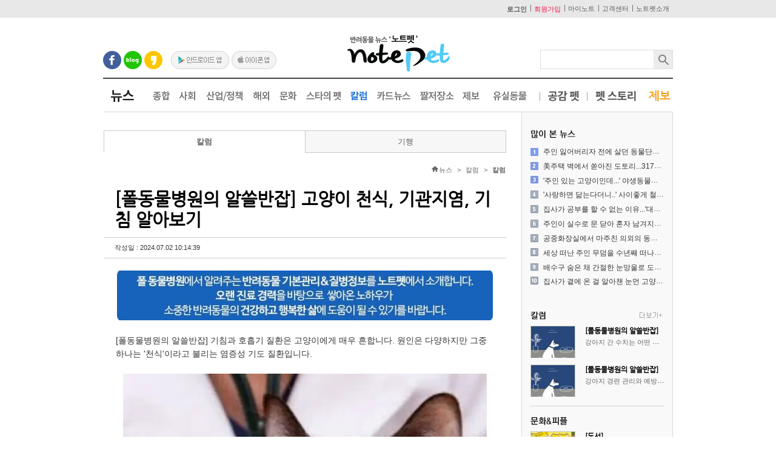

--- FILE ---
content_type: text/html; charset=UTF-8
request_url: https://www.notepet.co.kr/news/article/article_view/?groupCode=AB400&idx=30983
body_size: 19827
content:
<!DOCTYPE html>
<html lang="ko">
<head>
<meta charset="utf-8">
<title>고양이 천식, 기관지염, 기침 알아보기</title>
<meta name='dailymotion-domain-verification' content='dmbrrd3pvdmp148hj' />
<meta name="robots" content="max-image-preview:large">
<meta name="keywords" content="폴동물병원,고양이천식,고양이기관지염,고양이기침,김평수의사,분당폴동물병원,24시폴동물병원,고양이헤어" />
<meta name="news_keywords" content="폴동물병원,고양이천식,고양이기관지염,고양이기침,김평수의사,분당폴동물병원,24시폴동물병원,고양이헤어" />
<meta name="title" content="고양이 천식, 기관지염, 기침 알아보기" />
<meta name="description" content="폴동물병원의 알쓸반잡] 기침과 호흡기 질환은 고양이에게 매우 흔합니다. 원인은 다양하지만 그중 하나는 '천식'이라고 불리는 염증성 기도 질환입니다." />
<meta name="twitter:card" content="summary_large_image"/>
<meta name="twitter:site" content="@notepet_inbnet"/>
<meta name="twitter:creator" content="@notepet_inbnet"/>
<meta name="twitter:title" content="고양이 천식, 기관지염, 기침 알아보기"/>
<meta name="twitter:description" content="폴동물병원의 알쓸반잡] 기침과 호흡기 질환은 고양이에게 매우 흔합니다. 원인은 다양하지만 그중 하나는 '천식'이라고 불리는 염증성 기도 질환입니다."/>

<meta property="og:site_name" content="노트펫" />
<meta property="og:locale" content="ko_KR" />
<meta property="article:author" content="노트펫" />
<meta property="article:publisher" content="https://www.facebook.com/notepet/" />
<meta property="og:type" content="article" />
<meta property="fb:pages" content="342618549465755" />
<meta property="fb:app_id" content="1837742783193146" />
<meta property="dable:item_id" content="news_30983">
<meta property="dable:author" content="김승연">
<meta property="article:section" content="칼럼">
<meta property="article:published_time" content="2024-07-02T10:14:39+09:00">
<meta id="ogUrl" name="og:url" content="https://www.notepet.co.kr/news/article/article_view/?idx=30983"/>
<link rel="alternate" href="https://m.notepet.co.kr/news/article/article_view/?idx=30983">
<meta property="og:title" content="고양이 천식, 기관지염, 기침 알아보기"/>
<meta property="og:description" content="폴동물병원의 알쓸반잡] 기침과 호흡기 질환은 고양이에게 매우 흔합니다. 원인은 다양하지만 그중 하나는 '천식'이라고 불리는 염증성 기도 질환입니다."/>
<link rel="image_src" href="https://image-notepet.akamaized.net/article/202406/fb_f4bfe48ed7a6a1c133e07c9279471713.jpg"/>
<meta id="ogImage" property="og:image" content="https://image-notepet.akamaized.net/article/202406/fb_f4bfe48ed7a6a1c133e07c9279471713.jpg"/>
		<meta id="twitterImage" name="twitter:image" content="https://image-notepet.akamaized.net/article/202406/fb_f4bfe48ed7a6a1c133e07c9279471713.jpg"/>
	<meta name="robots" content="index,follow" />
<meta name="naver-site-verification" content="7d39e97bba1ea0c5bccf878c725f36754ee2cc5c"/>
<meta http-equiv="X-UA-Compatible" content="IE=edge">
<meta name="viewport" content="width=device-width, initial-scale=1">
<link rel="shortcut icon" href="https://www.notepet.co.kr/images/ico/favicon2.ico">
<link rel="stylesheet" type="text/css" href="//rsc-notepet.akamaized.net/css/common_news_2021.css?20220812_2" />
<!--<link rel="stylesheet" type="text/css" href="//rsc-notepet.akamaized.net/css/ui-lightness/jquery-ui-1.10.3.custom.css"  />-->
<link rel="stylesheet" type="text/css" href="//rsc-notepet.akamaized.net/css/main_news_2021.css?20200615_2" />
<link rel="stylesheet" type="text/css" href="//rsc-notepet.akamaized.net/css/sub_news_2021.css?20210615_18" />
<link rel="stylesheet" type="text/css" href="//rsc-notepet.akamaized.net/css/sub_new_news_2021.css?20200423_1" />
<link rel="stylesheet" type="text/css" href="//rsc-notepet.akamaized.net/css/swiper_2017.min.css?20170314_4" />
<link rel="canonical" href="https://www.notepet.co.kr/news/article/article_view/?idx=30983">
<link rel="amphtml" href="https://m.notepet.co.kr/news/article/article_view_amp/?idx=30983">

<!--[if IE 7]><link rel="stylesheet" type="text/css" href="/css/ie7_sub.css" /><![endif]-->
<!--[if lt IE 9]><link rel="stylesheet" type="text/css" href="http://ie7-js.googlecode.com/svn/version/2.1(beta4)/IE9.js" /><![endif]-->
<!--<script type="text/javascript" src="/js/jquery-1.9.1.min.js"></script>-->
<script type="text/javascript" src="//ajax.googleapis.com/ajax/libs/jquery/1.9.1/jquery.min.js"></script>
<!--
<script type="text/javascript" src="//rsc-notepet.akamaized.net/js/jquery.bxslider.min.js" defer></script>
<script type="text/javascript" src="//rsc-notepet.akamaized.net/js/jquery.vticker.min.js" defer></script>
<script type="text/javascript" src="//rsc-notepet.akamaized.net/js/jquery.corner.js" defer></script>
-->
<script type="text/javascript" src="//rsc-notepet.akamaized.net/js/swiper_2017.jquery.min.js?20170314_4"></script>
<script type="text/javascript" src="//rsc-notepet.akamaized.net/js/ui_news_2021.js?20210615_7"></script>
<!--<script type="text/javascript" src="//ajax.googleapis.com/ajax/libs/jqueryui/1.10.3/jquery-ui.min.js"></script>-->
<script type="text/javascript" src="//rsc-notepet.akamaized.net/js/jquery.text-overflow.js"></script>
<script type="text/javascript" src="//rsc-notepet.akamaized.net/js/clipboard.min.js"></script>
<script type="text/javascript" src="//rsc-notepet.akamaized.net/js/common_news_2021.js?20210615_2"></script>
<script type="text/javascript" src="//rsc-notepet.akamaized.net/js/lazysizes.min.js"></script>
<!--Naver Analytics -->	
<script type="text/javascript" src="//wcs.naver.net/wcslog.js"></script>
<script type="text/javascript">
if(!wcs_add) var wcs_add = {};
wcs_add["wa"] = "1c373a117f1a530";
if(window.wcs) {
wcs_do();
}
</script>
<!-- // Naver Analytics -->
<!-- Global site tag (gtag.js) - Google Analytics -->
<script async src="https://www.googletagmanager.com/gtag/js?id=G-5CC5B1XSVL"></script>
<script type="application/ld+json">
{
	"@context" : "https://schema.org",
	"@type" : "NewsArticle",
	"mainEntityOfPage" : {
		"@type" : "WebPage",
		"@id" : "https://www.notepet.co.kr/news/article/article_view/?idx=30983"
	},
	"headline" : "고양이 천식, 기관지염, 기침 알아보기",
	"datePublished" : "2024-07-02T10:14:39+09:00",
	"dateModified" : "2024-07-02T10:14:39+09:00",
	"image" : [
		"https://image-notepet.akamaized.net/article/202406/fb_f4bfe48ed7a6a1c133e07c9279471713.jpg"
	],
	"author" : {
		"@type" : "Person",
		"name" : "김승연"
	},
	"publisher" : {
		"@type" : "Organization",
		"name" : "노트펫",
		"logo" : {
			"@type" : "ImageObject",
			"url" : "https://rscm-notepet.akamaized.net/images/common/logo_notepet.png",
			"width" : 450,
			"height" : 150
		}
	},
	"description" : "폴동물병원의 알쓸반잡] 기침과 호흡기 질환은 고양이에게 매우 흔합니다. 원인은 다양하지만 그중 하나는 '천식'이라고 불리는 염증성 기도 질환입니다."
}
</script>
<script>
  window.dataLayer = window.dataLayer || [];
  function gtag(){dataLayer.push(arguments);}
  gtag('js', new Date());
  //gtag('config', 'UA-61765477-1');
  gtag('config', 'G-5CC5B1XSVL');
</script>

<!-- 2024-09-19 타불라 웹푸시알림 광고 -->
<script async src="https://cdn.taboola.com/webpush/publishers/1746888/taboola-push-sdk.js"></script>

</head>
<script async src="//pagead2.googlesyndication.com/pagead/js/adsbygoogle.js"></script>
<style>
.gnb_comm { overflow:hidden; height:44px; float:left; visibility:hidden; }
.gnb_comm ul { float:left;  }
.gnb_comm li { display:block; }
</style>
<body>

<script type="text/javascript" src="/js/sitelog.js?20191104"></script>
<script type="text/javascript">
var menuId = "M371";
var newsId = "0";
newsId = '30983';notepetLog(menuId, newsId);
</script>
<script type="text/javascript" src="//rsc-notepet.akamaized.net/js/page_time_log.js?20160620"></script>
<img src="/images/pvimg_p.png" width="0" height="0" style="display:none">

<div id="skipNavi"> <a href="#notepetGnb">주메뉴 바로가기</a> <a href="#main_ct">컨텐츠 바로가기</a> </div>

<!-- wrap_ntpet begin -->
<div class="wrap_notepet"> 

  <!-- header-->
  <div class="head_ntpet">
    <div class="header_inner">

	  <!-- sns -->
	  <ul class="sns">
		<li class="snsBtn"><a class="facebook" target="_blank" rel="noreferrer" href="https://www.facebook.com/notepet" title="노트펫 페이스북 바로가기">페이스북</a></li>
		<li class="snsBtn"><a class="blog" target="_blank" rel="noreferrer" href="https://blog.naver.com/inbnet" title="노트펫 블로그 바로가기">블로그</a></li>
		<li class="snsBtn"><a class="kakaostory" target="_blank" rel="noreferrer" href="https://story.kakao.com/ch/notepet" title="노트펫 카카오스토리 바로가기">카카오스토리</a></li>
		
		<li class="appBtn ml10"><a class="androidApp" target="_blank" title="노트펫 안드로이드앱" rel="noreferrer"  href="https://play.google.com/store/apps/details?id=com.inbnet.notepetmobile">안드로이드</a></li>
		<li class="appBtn"><a class="iphoneApp" target="_blank" rel="noreferrer" title="노트펫 아이폰앱" href="https://itunes.apple.com/kr/app/%EB%85%B8%ED%8A%B8%ED%8E%AB/id1047047955?mt=8">아이폰</a></li>
	  </ul>

      <p class="main_logo"><a title="반려동물포털 노트펫" target="_top" href="/" title="노트펫 로고"> <img src="//rsc-notepet.akamaized.net/images/main/logo_b.png" style="width:170px;height:62px" alt="반려동물포털 노트펫"></a></p>
      
      <!-- search -->
      <div class="wrap_search">
        <h2 class="screen_out">검색</h2>
        <form id="notepetSearch" class="np_sch" role="search" action="/search/" method="get" name="notepetSearch">
          <fieldset>
            <legend class="screen_out">통합 검색</legend>
            <div id="searchBar" class="bg_ntpet box_search ">
              <input  class="tf_keyword" type="text" name="searchWord" tabindex="0" size="55" title="검색어 입력" spellcheck="false" style="ime-mode: inactive;">
              <button  class="bg_ntpet btn_search " type="submit" title="검색하기"> <span class="ir_wa">검색</span> </button>
            </div>
          </fieldset>
        </form>       
      </div>

      <div id="top_member_info">
        <iframe title="loginArea" src="/main/localmenu_new_2021/?retUrl=%2Fnews%2Farticle%2Farticle_view%2F%3FgroupCode%3DAB400%26idx%3D30983" frameborder="0" scrolling="no" style="width:300px;height:28px;position:absolute;right:0;top:0"></iframe>
      </div>
     
    </div>

  </div>


  
  <div id="notepetGnb" role="navigation">
	<div class="gnb_comm gnb_news on">
	<ul>		
	  <li class="menu1d"> <a class="gnb_news" href="/news/article/article_list/" title="뉴스">뉴스</a></li>
	  																																																								<li> <a name="GNB_M310" class="gnb_news_01" href="/news/article/article_list/" title="종합">종합</a></li>			
											<li> <a name="GNB_M320" class="gnb_news_02" href="/news/article/article_list/?groupCode=AB110AD110" title="사회">사회</a></li>			
											<li> <a name="GNB_M330" class="gnb_news_03" href="/news/article/article_list/?groupCode=AB120AD120" title="산업/정책">산업/정책</a></li>			
											<li> <a name="GNB_M340" class="gnb_news_04" href="/news/article/article_list/?groupCode=AB130AD130" title="해외">해외</a></li>			
											<li> <a name="GNB_M350" class="gnb_news_05" href="/news/article/article_list/?groupCode=AB700" title="문화">문화</a></li>			
											<li> <a name="GNB_M360" class="gnb_news_06" href="/news/article/article_list/?groupCode=AB800AD810" title="스타의 펫">스타의 펫</a></li>			
											<li> <a name="GNB_M370" class="gnb_news_07" href="/news/article/article_list/?groupCode=AB400" title="칼럼">칼럼</a></li>			
											<li> <a name="GNB_M380" class="gnb_news_08" href="/news/article/article_list/?groupCode=AB600AD610" title="카드뉴스">카드뉴스</a></li>			
											<li> <a name="GNB_M3B0" class="gnb_news_09" href="/news/article/article_list/?groupCode=AB550AD550" title="짤저장소">짤저장소</a></li>			
											<li> <a name="GNB_M3C0" class="gnb_news_010" href="/customer/article_report/article_report_write/" title="기사제보">기사제보</a></li>			
											<li> <a name="GNB_M3D0" class="gnb_news_011" href="/news/abandon/abandon_list/" title="유실동물">유실동물</a></li>			
						 
	  <!--<li class="split"></li>-->
	</ul>
	</div>
	<div class="gnb_comm gnb_pettalk on">
	<ul>
		<li class="menu1d"> <a class="gnb_pettalk" href="/talktalk/photo/photo_list/" title="공감펫">공감펫</a></li>
								<li> <a name="GNB_M150" class="gnb_pettalk_01" href="/toon/webtoon/webtoon_main_list/" title="펫툰 & 아트">펫툰 & 아트</a></li>			
											<li> <a name="GNB_M180" class="gnb_pettalk_02" href="/talktalk/abandon/abandon_list/" title="실종동물찾기">실종동물찾기</a></li>			
											<li> <a name="GNB_M190" class="gnb_pettalk_03" href="/info/pet_match/dog_match/" title="견종찾기">견종찾기</a></li>			
																																																																																																 
	</ul>
	</div>
	<div class="gnb_comm gnb_story on">
	<ul>		
	  <li class="menu1d"> <a class="gnb_story" href="/companion/beginner/info_list/" title="펫스토리">펫스토리</a></li>
	  																					<li> <a name="GNB_M210" class="gnb_story_01" href="/companion/beginner/info_list/" title="바른반려생활">바른반려생활</a></li>			
											<li> <a name="GNB_M230" class="gnb_story_02" href="/info/common_sense/sense_list/" title="펫상식">펫상식</a></li>			
											<li> <a name="GNB_M240" class="gnb_story_03" href="/info/dog_story/dog_story_list/" title="도그스토리">도그스토리</a></li>			
											<li> <a name="GNB_M250" class="gnb_story_04" href="/info/cat_story/cat_story_list/" title="캣스토리">캣스토리</a></li>			
											<li> <a name="GNB_M260" class="gnb_story_05" href="/info/law/law_list/" title="동물관련법">동물관련법</a></li>			
											<li> <a name="GNB_M270" class="gnb_story_06" href="/info/term/term_list/" title="펫플용어 ">펫플용어 </a></li>			
											<li> <a name="GNB_M280" class="gnb_story_07" href="/news/petletter/letter_list/" title="펫레터">펫레터</a></li>			
																																																													 
	</ul>
	</div>

	<div style="float:right;width:40px;height:44px"><a href="/customer/pressrequest/pressrequest_write/" style="margin-top:21px;font-size:19px;font-family:'Nanum Gothic Bold';display:inline-block;color:#f7a21f">제보</a></div>
	
  </div>

<script type="text/javascript">

var gnbNewsWidth = $(".gnb_comm.gnb_news").width();
$(".gnb_comm.gnb_news").removeClass("on");
$(".gnb_comm.gnb_news").data("minWidth", $(".gnb_comm.gnb_news li.menu1d").outerWidth()+25);
$(".gnb_comm.gnb_news").css("width", $(".gnb_comm.gnb_news").data("minWidth"));

var gnbPettalkWidth = $(".gnb_comm.gnb_pettalk").width();
$(".gnb_comm.gnb_pettalk").removeClass("on");
$(".gnb_comm.gnb_pettalk").data("minWidth", $(".gnb_comm.gnb_pettalk li.menu1d").outerWidth()+25);
$(".gnb_comm.gnb_pettalk").css("width", $(".gnb_comm.gnb_pettalk").data("minWidth"));

var gnbStoryWidth = $(".gnb_comm.gnb_story").width();
$(".gnb_comm.gnb_story").removeClass("on");
$(".gnb_comm.gnb_story").data("minWidth", $(".gnb_comm.gnb_story li.menu1d").outerWidth()+25);
$(".gnb_comm.gnb_story").css("width", $(".gnb_comm.gnb_story").data("minWidth"));

var maxWidth = gnbNewsWidth;
if (maxWidth < gnbPettalkWidth) maxWidth = gnbPettalkWidth;
if (maxWidth < gnbStoryWidth) maxWidth = gnbStoryWidth;


$(".gnb_comm.gnb_news").data("orgWidth", maxWidth);
$(".gnb_comm.gnb_pettalk").data("orgWidth", maxWidth);
$(".gnb_comm.gnb_story").data("orgWidth", maxWidth);

$(".gnb_comm").css("visibility", "visible");

var curWrapper = null;
if('3'=="1") {
	curWrapper = $(".gnb_comm.gnb_pettalk");	
} else if('3'=="2") {
	curWrapper = $(".gnb_comm.gnb_story");	
} else if('3'=="3") {
	curWrapper = $(".gnb_comm.gnb_news");	
}

if(curWrapper!=null){
	curWrapper.addClass("on");
	curWrapper.css("width", curWrapper.data("orgWidth"));
	curWrapper.prependTo("#notepetGnb")
}

$(".gnb_comm").after("<div class='split'></div>");
$("#notepetGnb > .split:last").remove();


$(".gnb_comm ul").css("width", 800);



$("#notepetGnb .gnb_comm a[name^=GNB_M37]").addClass("on");



$(".gnb_comm li a").mouseover(function(){
	$(this).addClass("on");
});
$(".gnb_comm li a").mouseout(function(){
	$(this).removeClass("on");
	$("#notepetGnb .gnb_comm a[name^=GNB_M37]").addClass("on");
});

var menuTimer = null;
var isAnim1 = false;
var isAnim2 = false;
var wrapperOn = null;
var wrapperThis = null;
var prevWrapperOn = null;
var prevWrapperThis = null;

menuOutFunc = function(){ 
	menuTimer = null;
	$(".gnb_comm.on").css("width", $(".gnb_comm.on").data("minWidth"));
	$(".gnb_comm.on").removeClass("on");
	
	curWrapper.css("width", curWrapper.data("orgWidth"));
	curWrapper.addClass("on");
};

$(".gnb_comm li").mouseover(function(){
	clearTimeout(menuTimer);
	menuTimer = null;
});

$(".gnb_comm li.menu1d").mouseover(function(){

	clearTimeout(menuTimer);
	menuTimer = null;
	
	wrapperOn = $(".gnb_comm.on");
	wrapperThis = $(this).closest(".gnb_comm");

	if($(this).closest(".gnb_comm.on").size()>0) return;

	if(prevWrapperOn!=null) prevWrapperOn.stop();
	if(prevWrapperThis!=null) {
		prevWrapperThis.stop();
		prevWrapperThis.animate({"width": prevWrapperThis.data("minWidth")}, { queue: false, duration : 500, complete: function(){ prevWrapperThis.removeClass("on"); } });
	}

	wrapperOn.clearQueue().stop().animate({"width": wrapperOn.data("minWidth") }, { queue: false, duration : 500, complete: function(){ wrapperOn.removeClass("on"); isAnim1 = false; }});
	wrapperThis.clearQueue().stop().animate({ "width" : wrapperThis.data("orgWidth") }, { queue: false, duration : 500, complete: function(){ wrapperThis.addClass("on"); isAnim2 = false; }});
	prevWrapperOn = wrapperOn;
	prevWrapperThis = wrapperThis;

	isAnim1 = true;
	isAnim2 = true;
});

$("#notepetGnb").mouseout(function(){	
	if(menuTimer != null) return;
	menuTimer = setTimeout(menuOutFunc, 1500);
});

</script>
<script type="text/javascript">
//2024-09-02 타불라 기사 하단 띠광고 배너 스크립트 -- 하단에도 타불라 소스 있음
window._taboola = window._taboola || [];
_taboola.push({article:'auto'});
!function (e, f, u, i) {
if (!document.getElementById(i)){
e.async = 1;
e.src = u;
e.id = i;
f.parentNode.insertBefore(e, f);
}
}(document.createElement('script'),
document.getElementsByTagName('script')[0],
'//cdn.taboola.com/libtrc/notepetkorea-network/loader.js',
'tb_loader_script');
if(window.performance && typeof window.performance.mark == 'function')
{window.performance.mark('tbl_ic');}
</script>


<!--//sub location -->
<div class="ad_left_wing" style="position:absolute;top:185px;display:none;width:160px;">
	<script type="text/javascript" src="https://ad.notepet.co.kr/get/?s=40"></script>

		<div id="ad_left_wing_scroll" style="position:absolute;z-index:9;">
		<script type="text/javascript" src="https://ad.notepet.co.kr/get/?s=42"></script>
		<!--
		<ins class="kakao_ad_area" style="display:none;margin-top:10px;"
		data-ad-unit    = "DAN-1iuy8x4bt9agh"
		data-ad-width   = "160"
		data-ad-height  = "600"></ins>
		<script type="text/javascript" src="//t1.daumcdn.net/adfit/static/ad.min.js" async></script>
			-->
	</div>

	</div>

<div class="wrap content2">

	<div class="sub_section"> 
	
	<form name="searchForm">
	<input type="hidden" name="groupCode" value="AB400" />
	<input type="hidden" name="page" value="" />
	<input type="hidden" name="searchKey" value="" />
	<input type="hidden" name="searchWord" value="" />
	<input type="hidden" name="idx" value="30983" />
	</form>

	<form name="tmpForm">
	<input type="hidden" name="retUrl" />
	</form>

	<div class="sub-layout-wrap">
		<div class="sub-con-body">

				 <!--3depth menu -->
			
				<div class="three_dt_menu" id="three_dt_menu">
			<ul>
			  					<a href="/news/article/article_list/?groupCode=AB400"><li class='on' style="width:331px">칼럼</li></a>
										<a href="/news/article/article_list/?groupCode=AB500AD511"><li class='lst' style="width:330px">기행</li></a>
								</ul>
		</div>
			<!--//3depth menu --> 
	<!-- location -->
<div class="location_wrap" style="border: 1px solid #fff">
  <div class="location">
	<span class="cmm_spr spr_home">홈</span><span class="depth">뉴스</span> <span class="gt">></span> 
		<span class="depth">칼럼</span> <span class="gt">></span> 
	<strong class="depth current">칼럼</strong> 
	    </div>
  <!--// location --> 
  
  <!-- sub_title -->
  <div class="sub_title" id="sub_title">
    </div>
  <!-- // sub_title --> 
</div>
			<!-- 게시판 보기 -->
			<style>
			.board-view .img-wrap { padding-top:0!important; }
			.board-view .img-wrap > div { position:relative!important; }
			</style>
			<div class="board-view" style="margin-top:0">
													<h1>
				[폴동물병원의 알쓸반잡] 				고양이 천식, 기관지염, 기침 알아보기				</h1>
				<div class="article-info">
				작성일 : 2024.07.02 10:14:39  &nbsp; 
				
								</div>
				<div class="article news">

					
					<div itemprop="articleBody">					
					<div>
<div id="img_content30983" class="img-wrap" style="width: auto; position: relative; text-align: center; margin: 0 auto; padding-top: calc(82/620*100%);">
<div style="position: absolute; left: 0; top: 0; width: 100%; height: auto;"><img style="aspect-ratio: 620/82;" src="https://image-notepet.akamaized.net/resize/620x-/seimage/20230602/f2daf609a50d2ebaa9dce8a549c021fc.jpg" alt="" width="620" height="82" /></div>
</div>
</div>
<p>&nbsp;</p>
<p>[폴동물병원의 알쓸반잡]&nbsp;기침과 호흡기 질환은 고양이에게 매우 흔합니다. 원인은 다양하지만 그중 하나는 '천식'이라고 불리는 염증성 기도 질환입니다.</p>
<p>&nbsp;</p>
<div>
<div id="img_content30983" class="img-wrap" style="width: auto; position: relative; text-align: center; margin: 0 auto; padding-top: calc(600/600*100%);">
<div style="position: absolute; left: 0; top: 0; width: 100%; height: auto;"><img style="aspect-ratio: 600/600;" src="https://image-notepet.akamaized.net/seimage/20240621/59d22cff3082b617fc0ec4b0970a2c0e.jpg" alt="" width="600" height="600" /></div>
</div>
</div>
<p><br />​'<strong>고양이 천식'과 '만성 기관지염'이라는 용어는 종종 고양이에게서 같은 의미로 사용</strong>되며 <span style="text-decoration: underline;">폐 내 작은기도(세기관지)의 만성 질환</span>을 설명하는 데 사용됩니다.</p>
<p><br />동일한 증후군을 설명하는 다른 용어로는 '알레르기성 기도질환'과 '알레르기성 기관지염'이 있습니다.</p>
<p>&nbsp;</p>
<div>
<div id="img_content30983" class="img-wrap" style="width: auto; position: relative; text-align: center; margin: 0 auto; padding-top: calc(449/600*100%);">
<div style="position: absolute; left: 0; top: 0; width: 100%; height: auto;"><img style="aspect-ratio: 600/449;" src="https://image-notepet.akamaized.net/seimage/20240621/5fa91ff9e1637157520b78c95c2898cd.jpg" alt="" width="600" height="449" /></div>
</div>
</div>
<p><br />인간 의학에서 만성기관지염과 천식은 두 가지 별개의 질환입니다. 천식은 일반적으로 유발인자에 노출되면 염증이 발생하고 기도가 좁아지는 알레르기 질환입니다.</p>
<p><br />만성 기관지염의 경우 기도 염증과 과도한 점액 생성도 있습니다. 환경의 자극 요인들은 두 가지 질병에 모두 영향을 미칠 수 있습니다. 대부분의 경우 정확한 원인은 불확실하며, 2차 감염이 가능합니다.</p>
<p>&nbsp;</p>
<p><strong>▲고양이 천식의 증상</strong></p>
<p>천식이나 만성 기관지염의 증상은 개체마다 심각도가 다릅니다. 또한 증상은 지속적일 수도 있고 일시적일 수도 있습니다.</p>
<p>&nbsp;</p>
<p>&bull;지속적인 기침(종종 짧은 기간 동안)<br />&bull;힘들고 또는 빠른 호흡</p>
<p>&nbsp;</p>
<div>
<div id="img_content30983" class="img-wrap" style="width: auto; position: relative; text-align: center; margin: 0 auto; padding-top: calc(367/600*100%);">
<div style="position: absolute; left: 0; top: 0; width: 100%; height: auto;"><img style="aspect-ratio: 600/367;" src="https://image-notepet.akamaized.net/seimage/20240621/02c9e29ef49644fa0f8fb57f625d6036.jpg" alt="" width="600" height="367" /></div>
</div>
</div>
<p><br />&bull;호흡이 거칠고 쌕쌕거림<br />&bull;호흡곤란(특히 천식에서 나타남)</p>
<p>&nbsp;</p>
<p>고양이의 기침은 마치 고양이가 아파지려고 하는 것처럼 보일 수 있으며, 목을 쭉 뻗은 채 기침을 한 후 고양이가 구역질을 할 수도 있습니다.&nbsp;고양이가 구역질을 하기도 하여 '헤어볼'로 오해할 수도 있습니다.</p>
<p>&nbsp;</p>
<p><strong>▲어떤 고양이가 천식이나 만성기관지염에 걸리나요?</strong><br />모든 연령, 품종, 성별의 고양이는 만성 기도 질환에 걸릴 수 있습니다.&nbsp;영향을 받는 고양이는 대부분 성묘이며 일반적으로 6~9세이지만, 증상은 어린 고양이나 노령 고양이에서도 시작될 수 있습니다.</p>
<p><br />또한 <strong>샴 품종</strong>에서는 뚜렷한 품종 소인이 있으며 유전적 요소가 있음을 강력하게 시사합니다.​</p>
<p>&nbsp;</p>
<div>
<div id="img_content30983" class="img-wrap" style="width: auto; position: relative; text-align: center; margin: 0 auto; padding-top: calc(410/600*100%);">
<div style="position: absolute; left: 0; top: 0; width: 100%; height: auto;"><img style="aspect-ratio: 600/410;" src="https://image-notepet.akamaized.net/seimage/20240621/01da70b4f80c94c3999a44c464fcb9eb.jpg" alt="" width="600" height="410" /></div>
</div>
</div>
<p>&nbsp;</p>
<p><strong>▲천식이나 만성 기관지염의 치료</strong><br />실제로 천식을 앓고 있는 고양이는 기관지 확장제 치료로 많은 호전이 될 수 있습니다.<br />&bull;일반적으로 2차 감염을 확인하고 치료해야 하며, 가능하면 모든 원인이나 악화 원인을 확인하고 제거해야 합니다.<br />&bull;비만 관리 (호흡 곤란을 악화시킬 수 있음)<br />&bull;집에 있는 잠재적인 자극 물질이나 알레르기 유발 물질(꽃가루, 향수, 스프레이, 먼지 많은 모래, 흡연)<br />&bull;계절에 따라 발생할 수 있고 고양이가 특정 방에 있을 때만 발생할 수도 있어서 알레르기 유발 물질을 추적해야 합니다.</p>
<p>&nbsp;</p>
<div>
<div id="img_content30983" class="img-wrap" style="width: auto; position: relative; text-align: center; margin: 0 auto; padding-top: calc(520/600*100%);">
<div style="position: absolute; left: 0; top: 0; width: 100%; height: auto;"><img style="aspect-ratio: 600/520;" src="https://image-notepet.akamaized.net/seimage/20240621/3da1c4b147b2293ec497928e2520883d.jpg" alt="" width="600" height="520" /></div>
</div>
</div>
<p><br />대부분의 고양이에서는 특정 유발요인을 식별할 수 없거나 피할 수 없으므로 대증치료가 필요합니다.&nbsp;이는 주로 항염증제 및 기관지 확장제 요법을 기반으로 합니다.</p>
<p>&nbsp;</p>
<p><strong>​항염증제 - 스테로이드는 강력한 항염증제입니다. 치료는 경구 또는 주사, 흡입을 통해 투여할 수 있습니다.</strong></p>
<p><br /><strong>기관지 확장제 - 이는 기도 주변의 작은 근육을 이완시키고 확장을 돕는 약물을 사용하는 것입니다.</strong></p>
<p>&nbsp;</p>
<p><strong>▲흡입 약물의 투여</strong><br />고양이에게 흡입 약물을 전달할 수 있도록 '스페이서'가 고안되었습니다.&nbsp;약물을 1~2회 챔범에 투여한 다음 안면 마스크를 고양이의 얼굴 위에 가볍게 되고 약 10~15초 동안 호흡할 수 있도록 합니다.</p>
<p><br />이는 일반적으로 하루에 2회 정도 수행됩니다.&nbsp;대부분의 고양이는 이 과정을 잘 견디며 약간의 연습만 하면 정제를 투여하는 것보다 훨씬 쉽습니다.</p>
<p><br />흡입 약물의 장점은 몸에 덜 흡수되어 잠재적으로 부작용을 피하고 필요한 곳에 약물을 전달할 수 있습니다.</p>
<p>&nbsp;</p>
<div>
<div id="img_content30983" class="img-wrap" style="width: auto; position: relative; text-align: center; margin: 0 auto; padding-top: calc(600/448*100%);">
<div style="position: absolute; left: 0; top: 0; width: 100%; height: auto;"><img style="aspect-ratio: 448/600;" src="https://image-notepet.akamaized.net/seimage/20240621/5d04be3c0eef88f8366d0571da1efc62.jpg" alt="" width="448" height="600" /></div>
</div>
</div>
<p>&nbsp;						<!--
						<div class="contents_ad" style="margin:0 auto;text-align:center;margin-top:15px;margin-bottom:15px;">
						<ins class="adsbygoogle"
							style="display:block;text-align:center" 
							data-ad-layout="in-article"
							data-ad-format="fluid"
							data-ad-client="ca-pub-6569239218927581"
							data-ad-slot="6118663864"></ins>
						<script> (adsbygoogle = window.adsbygoogle || []).push({}); </script>
						</div>
						-->
						</p>
<p><strong>▲고양이의 천식, 만성기관지염의 예후</strong><br />대부분의 고양이는 성공적으로 치료될 수 있지만 평생 치료가 필요한 경우가 많습니다.&nbsp;</p>
<p>&nbsp;</p>
<p>심각한 질병을 앓고 있는 일부 고양이는 반복적으로 호흡 곤란을 겪을 수 있으며, 최악의 경우 치명적일 수 있습니다.</p>
<p><br />치료가 더욱 어려워지는 영구적인 폐 손상을 예방하려면 즉각적인 치료가 중요합니다.</p>
<p>&nbsp;</p>
<div>
<div id="img_content30983" class="img-wrap" style="width: auto; position: relative; text-align: center; margin: 0 auto; padding-top: calc(150/576*100%);">
<div style="position: absolute; left: 0; top: 0; width: 100%; height: auto;"><a href="https://blog.naver.com/hwrat"><img style="aspect-ratio: 576/150;" src="https://image-notepet.akamaized.net/seimage/20230602/374d0a49f1b8d5d2d2d43e00e8b4f13e.jpg" alt="" width="576" height="150" /></a></div>
</div>
</div>
<p>&nbsp;</p>
<p>김평 수의사(kimpyung@hanmail.net)​</p>					</div>
					
					<p></p>

					<!--
					<div id="inbnetDCM"></div>
					<script type="text/javascript" src="//js.newsmobile.co.kr/listing_notepet.js"></script>
					-->			


					<p class="marker">
										</p>

											<p class="copyright">ⓒ 반려동물 뉴스 노트펫, 무단전재 및 재배포 금지	</p>
					
					<div class="mt30">&nbsp;</div>

					<!-- 기행 관련기사 제거 -->
											
																							<!--
								<ins class="adsbygoogle" 
								style="display:inline-block;width:624px;height:400px"
								data-ad-client="ca-pub-6569239218927581"
								data-ad-slot="9982064862"></ins>
								<script> (adsbygoogle = window.adsbygoogle || []).push({}); </script>
								-->

								<!-- Begin Dable 본문하단_그리드 / For inquiries, visit http://dable.io 
								<div id="dablewidget_2XnZdkXd" data-widget_id="2XnZdkXd">
								<script>
								(function(d,a,b,l,e,_) {
								if(d[b]&&d[b].q)return;d[b]=function(){(d[b].q=d[b].q||[]).push(arguments)};e=a.createElement(l);
								e.async=1;e.charset='utf-8';e.src='//static.dable.io/dist/plugin.min.js';
								_=a.getElementsByTagName(l)[0];_.parentNode.insertBefore(e,_);
								})(window,document,'dable','script');
								dable('setService', 'notepet.co.kr');
								dable('sendLogOnce');
								dable('renderWidget', 'dablewidget_2XnZdkXd');
								</script>
								</div>
								<!-- End 본문하단_그리드 / For inquiries, visit http://dable.io -->

															
										
					
					
				</div>				
				
							</div>
			

			<div class="btn_box"> <a href="javascript:goLike(30983)"><span id="article_like_30983" class="big_like_yes"> 좋아요 <span id="likeCnt_30983">0</span></span></a> </div>
			<script type='text/javascript'>
			var isLike = getCookie('notepet_rec_article_30983');
			if(isLike!="Y") $("#article_like_30983").removeClass("big_like_yes").addClass("big_like_no");
			</script>
				
			
			
				<div style="margin-top:15px;width:664px;"><script type="text/javascript" src="//ad.notepet.co.kr/get/?s=35"></script></div>

			
			<div class="article-btn">
				<div class="aside">
										<a href="javascript:tweet()" id="tweetLink" data="%5BNotePet%5D+%EA%B3%A0%EC%96%91%EC%9D%B4+%EC%B2%9C%EC%8B%9D%2C+%EA%B8%B0%EA%B4%80%EC%A7%80%EC%97%BC%2C+%EA%B8%B0%EC%B9%A8+%EC%95%8C%EC%95%84%EB%B3%B4%EA%B8%B0 https%3A%2F%2Fwww.notepet.co.kr%2Fnews%2Farticle%2Farticle_view%2F%3Fidx%3D30983"><img src="/images/common/btn_sns_twitter.gif" style="width:32px;height:32px" alt="트위터 공유하기"/></a>
					<a href="javascript:facebook_share()" id="facebookLink" data="https%3A%2F%2Fwww.notepet.co.kr%2Fnews%2Farticle%2Farticle_view%2F%3Fidx%3D30983"><img src="/images/common/btn_sns_facebook.gif" style="width:32px;height:32px" alt="페이스북 공유하기"/></a>
					<a href="javascript:kakaoStory_share()" id="kakaoStoryLink" data="https%3A%2F%2Fwww.notepet.co.kr%2Fnews%2Farticle%2Farticle_view%2F%3Fidx%3D30983"><img src="/images/common/btn_sns_kakaostory.png" style="width:32px;height:32px" alt="카카오스토리 공유하기"/></a>
					<a href="javascript:viewPrint()" class="btn type1"><span class="print">인쇄</span></a>
									</div>
				<a href="javascript:" onclick="goList()" class="btn type2">목록</a>
			</div>
			<!-- //게시판 보기 -->
			
						<!-- 댓글 -->
			

<div class="comment-wrap">
	<h1>회원 댓글 <em id="totalCmtCnt">0건</em></h1>
	<!-- 코멘트 목록 -->
	<ul>

			
	</ul>
	<!-- //코멘트 목록 -->
	
	<div class="page-navigation"></div>

	<!-- 스티커 댓글 -->
	<div class="b_sticker_wrap">
		<div class="sticker_main">
			<div class="sti_top_nav">
				<button class="cobtn b_sti_s_prev" type="button"> <span class="ir">이전</span> </button>
				<button class="cobtn b_sti_s_forw" type="button"> <span class="ir">다음</span> </button>
				<div id="StickerSlider" class="sti_set_btn_wrap">
				<ul class="bx-slider sti_s_list">
											<li class="this" title="비글" rownum="0"><a href="javascript:;"><img border="0"  data-src="https://image-notepet.akamaized.net/sticker/gubun/ST100.png"  alt="비글"  class="lazyload"></a></li>
											<li class="off" title="불테리어" rownum="1"><a href="javascript:;"><img border="0"  data-src="https://image-notepet.akamaized.net/sticker/gubun/ST110.png"  alt="불테리어"  class="lazyload"></a></li>
											<li class="off" title="오렌지냥이" rownum="2"><a href="javascript:;"><img border="0"  data-src="https://image-notepet.akamaized.net/sticker/gubun/ST120.png"  alt="오렌지냥이"  class="lazyload"></a></li>
											<li class="off" title="프렌치불독" rownum="3"><a href="javascript:;"><img border="0"  data-src="https://image-notepet.akamaized.net/sticker/gubun/ST130.png"  alt="프렌치불독"  class="lazyload"></a></li>
										</ul>
				</div>
			</div>

			<div class="sti_list">
				<div class="viewport">
					<div class="overview"> 
																		<ul class="clfix">							<li><button class="cobtn b_sti_ast" type="button" id="2" title="사랑해~"> <img width="80" border="0" height="60"  data-src="https://image-notepet.akamaized.net/sticker/sticker_body_b01.png"  alt="사랑해~" class="lazyload"> </button></li>
																							<li><button class="cobtn b_sti_ast" type="button" id="3" title="애교~"> <img width="80" border="0" height="60"  data-src="https://image-notepet.akamaized.net/sticker/sticker_body_b02.png"  alt="애교~" class="lazyload"> </button></li>
																							<li><button class="cobtn b_sti_ast" type="button" id="4" title="화남"> <img width="80" border="0" height="60"  data-src="https://image-notepet.akamaized.net/sticker/sticker_body_b03.png"  alt="화남" class="lazyload"> </button></li>
																							<li><button class="cobtn b_sti_ast" type="button" id="5" title="반가워!"> <img width="80" border="0" height="60"  data-src="https://image-notepet.akamaized.net/sticker/sticker_body_b04.png"  alt="반가워!" class="lazyload"> </button></li>
																							<li><button class="cobtn b_sti_ast" type="button" id="6" title="귀찮다"> <img width="80" border="0" height="60"  data-src="https://image-notepet.akamaized.net/sticker/sticker_body_b05.png"  alt="귀찮다" class="lazyload"> </button></li>
																							<li><button class="cobtn b_sti_ast" type="button" id="7" title="슬퍼~"> <img width="80" border="0" height="60"  data-src="https://image-notepet.akamaized.net/sticker/sticker_body_b06.png"  alt="슬퍼~" class="lazyload"> </button></li>
																							<li><button class="cobtn b_sti_ast" type="button" id="8" title="느끼하게~"> <img width="80" border="0" height="60"  data-src="https://image-notepet.akamaized.net/sticker/sticker_body_b07.png"  alt="느끼하게~" class="lazyload"> </button></li>
											</ul> <ul class="clfix" style="display:none;">												<li><button class="cobtn b_sti_ast" type="button" id="9" title="개미안"> <img width="80" border="0" height="60"  data-src="https://image-notepet.akamaized.net/sticker/sticker_body_bull01.png"  alt="개미안" class="lazyload"> </button></li>
																							<li><button class="cobtn b_sti_ast" type="button" id="10" title="개울먹"> <img width="80" border="0" height="60"  data-src="https://image-notepet.akamaized.net/sticker/sticker_body_bull02.png"  alt="개울먹" class="lazyload"> </button></li>
																							<li><button class="cobtn b_sti_ast" type="button" id="11" title="개발랄"> <img width="80" border="0" height="60"  data-src="https://image-notepet.akamaized.net/sticker/sticker_body_bull03.png"  alt="개발랄" class="lazyload"> </button></li>
																							<li><button class="cobtn b_sti_ast" type="button" id="12" title="개의심"> <img width="80" border="0" height="60"  data-src="https://image-notepet.akamaized.net/sticker/sticker_body_bull04.png"  alt="개의심" class="lazyload"> </button></li>
																							<li><button class="cobtn b_sti_ast" type="button" id="13" title="개분노"> <img width="80" border="0" height="60"  data-src="https://image-notepet.akamaized.net/sticker/sticker_body_bull05.png"  alt="개분노" class="lazyload"> </button></li>
																							<li><button class="cobtn b_sti_ast" type="button" id="14" title="개웃김"> <img width="80" border="0" height="60"  data-src="https://image-notepet.akamaized.net/sticker/sticker_body_bull06.png"  alt="개웃김" class="lazyload"> </button></li>
																							<li><button class="cobtn b_sti_ast" type="button" id="15" title="개무셔"> <img width="80" border="0" height="60"  data-src="https://image-notepet.akamaized.net/sticker/sticker_body_bull07.png"  alt="개무셔" class="lazyload"> </button></li>
																							<li><button class="cobtn b_sti_ast" type="button" id="16" title="개방가"> <img width="80" border="0" height="60"  data-src="https://image-notepet.akamaized.net/sticker/sticker_body_bull08.png"  alt="개방가" class="lazyload"> </button></li>
																							<li><button class="cobtn b_sti_ast" type="button" id="17" title="개슬픔"> <img width="80" border="0" height="60"  data-src="https://image-notepet.akamaized.net/sticker/sticker_body_bull09.png"  alt="개슬픔" class="lazyload"> </button></li>
																							<li><button class="cobtn b_sti_ast" type="button" id="18" title="개신남"> <img width="80" border="0" height="60"  data-src="https://image-notepet.akamaized.net/sticker/sticker_body_bull10.png"  alt="개신남" class="lazyload"> </button></li>
																							<li><button class="cobtn b_sti_ast" type="button" id="19" title="개울컥"> <img width="80" border="0" height="60"  data-src="https://image-notepet.akamaized.net/sticker/sticker_body_bull11.png"  alt="개울컥" class="lazyload"> </button></li>
																							<li><button class="cobtn b_sti_ast" type="button" id="20" title="개최고"> <img width="80" border="0" height="60"  data-src="https://image-notepet.akamaized.net/sticker/sticker_body_bull12.png"  alt="개최고" class="lazyload"> </button></li>
																							<li><button class="cobtn b_sti_ast" type="button" id="21" title="이해불가"> <img width="80" border="0" height="60"  data-src="https://image-notepet.akamaized.net/sticker/sticker_body_bull13.png"  alt="이해불가" class="lazyload"> </button></li>
																							<li><button class="cobtn b_sti_ast" type="button" id="22" title="강퇴"> <img width="80" border="0" height="60"  data-src="https://image-notepet.akamaized.net/sticker/sticker_body_bull14.png"  alt="강퇴" class="lazyload"> </button></li>
																							<li><button class="cobtn b_sti_ast" type="button" id="23" title="개피곤"> <img width="80" border="0" height="60"  data-src="https://image-notepet.akamaized.net/sticker/sticker_body_bull15.png"  alt="개피곤" class="lazyload"> </button></li>
																							<li><button class="cobtn b_sti_ast" type="button" id="43" title="옆으로잠"> <img width="80" border="0" height="60"  data-src="https://image-notepet.akamaized.net/sticker/sticker_body_bull16.png"  alt="옆으로잠" class="lazyload"> </button></li>
																							<li><button class="cobtn b_sti_ast" type="button" id="44" title="고독"> <img width="80" border="0" height="60"  data-src="https://image-notepet.akamaized.net/sticker/sticker_body_bull17.png"  alt="고독" class="lazyload"> </button></li>
																							<li><button class="cobtn b_sti_ast" type="button" id="45" title="꽃을문 남자"> <img width="80" border="0" height="60"  data-src="https://image-notepet.akamaized.net/sticker/sticker_body_bull18.png"  alt="꽃을문 남자" class="lazyload"> </button></li>
																							<li><button class="cobtn b_sti_ast" type="button" id="46" title="얼라리꼴라리"> <img width="80" border="0" height="60"  data-src="https://image-notepet.akamaized.net/sticker/sticker_body_bull19.png"  alt="얼라리꼴라리" class="lazyload"> </button></li>
																							<li><button class="cobtn b_sti_ast" type="button" id="47" title="개구리폴짝"> <img width="80" border="0" height="60"  data-src="https://image-notepet.akamaized.net/sticker/sticker_body_bull20.png"  alt="개구리폴짝" class="lazyload"> </button></li>
																							<li><button class="cobtn b_sti_ast" type="button" id="48" title="선탠"> <img width="80" border="0" height="60"  data-src="https://image-notepet.akamaized.net/sticker/sticker_body_bull21.png"  alt="선탠" class="lazyload"> </button></li>
																							<li><button class="cobtn b_sti_ast" type="button" id="49" title="허걱"> <img width="80" border="0" height="60"  data-src="https://image-notepet.akamaized.net/sticker/sticker_body_bull22.png"  alt="허걱" class="lazyload"> </button></li>
																							<li><button class="cobtn b_sti_ast" type="button" id="50" title="낚였다"> <img width="80" border="0" height="60"  data-src="https://image-notepet.akamaized.net/sticker/sticker_body_bull23.png"  alt="낚였다" class="lazyload"> </button></li>
																							<li><button class="cobtn b_sti_ast" type="button" id="51" title="ㅋㅋㅋ"> <img width="80" border="0" height="60"  data-src="https://image-notepet.akamaized.net/sticker/sticker_body_bull24.png"  alt="ㅋㅋㅋ" class="lazyload"> </button></li>
																							<li><button class="cobtn b_sti_ast" type="button" id="52" title="개웃겨"> <img width="80" border="0" height="60"  data-src="https://image-notepet.akamaized.net/sticker/sticker_body_bull25.png"  alt="개웃겨" class="lazyload"> </button></li>
																							<li><button class="cobtn b_sti_ast" type="button" id="53" title="춘곤증"> <img width="80" border="0" height="60"  data-src="https://image-notepet.akamaized.net/sticker/sticker_body_bull26.png"  alt="춘곤증" class="lazyload"> </button></li>
											</ul> <ul class="clfix" style="display:none;">												<li><button class="cobtn b_sti_ast" type="button" id="24" title="냥안녕"> <img width="80" border="0" height="60"  data-src="https://image-notepet.akamaized.net/sticker/sticker_body_cat01.png"  alt="냥안녕" class="lazyload"> </button></li>
																							<li><button class="cobtn b_sti_ast" type="button" id="25" title="냥최고"> <img width="80" border="0" height="60"  data-src="https://image-notepet.akamaized.net/sticker/sticker_body_cat02.png"  alt="냥최고" class="lazyload"> </button></li>
																							<li><button class="cobtn b_sti_ast" type="button" id="26" title="냥웃음"> <img width="80" border="0" height="60"  data-src="https://image-notepet.akamaized.net/sticker/sticker_body_cat03.png"  alt="냥웃음" class="lazyload"> </button></li>
																							<li><button class="cobtn b_sti_ast" type="button" id="27" title="냥웃겨"> <img width="80" border="0" height="60"  data-src="https://image-notepet.akamaized.net/sticker/sticker_body_cat04.png"  alt="냥웃겨" class="lazyload"> </button></li>
																							<li><button class="cobtn b_sti_ast" type="button" id="28" title="냥웃겨2"> <img width="80" border="0" height="60"  data-src="https://image-notepet.akamaized.net/sticker/sticker_body_cat05.png"  alt="냥웃겨2" class="lazyload"> </button></li>
																							<li><button class="cobtn b_sti_ast" type="button" id="29" title="냥좋아"> <img width="80" border="0" height="60"  data-src="https://image-notepet.akamaized.net/sticker/sticker_body_cat06.png"  alt="냥좋아" class="lazyload"> </button></li>
																							<li><button class="cobtn b_sti_ast" type="button" id="30" title="냥좋아2"> <img width="80" border="0" height="60"  data-src="https://image-notepet.akamaized.net/sticker/sticker_body_cat07.png"  alt="냥좋아2" class="lazyload"> </button></li>
																							<li><button class="cobtn b_sti_ast" type="button" id="31" title="냥신남"> <img width="80" border="0" height="60"  data-src="https://image-notepet.akamaized.net/sticker/sticker_body_cat08.png"  alt="냥신남" class="lazyload"> </button></li>
																							<li><button class="cobtn b_sti_ast" type="button" id="32" title="냥짜증"> <img width="80" border="0" height="60"  data-src="https://image-notepet.akamaized.net/sticker/sticker_body_cat09.png"  alt="냥짜증" class="lazyload"> </button></li>
																							<li><button class="cobtn b_sti_ast" type="button" id="33" title="냥조롱"> <img width="80" border="0" height="60"  data-src="https://image-notepet.akamaized.net/sticker/sticker_body_cat10.png"  alt="냥조롱" class="lazyload"> </button></li>
																							<li><button class="cobtn b_sti_ast" type="button" id="34" title="냥화남"> <img width="80" border="0" height="60"  data-src="https://image-notepet.akamaized.net/sticker/sticker_body_cat11.png"  alt="냥화남" class="lazyload"> </button></li>
																							<li><button class="cobtn b_sti_ast" type="button" id="35" title="냥화남2"> <img width="80" border="0" height="60"  data-src="https://image-notepet.akamaized.net/sticker/sticker_body_cat12.png"  alt="냥화남2" class="lazyload"> </button></li>
																							<li><button class="cobtn b_sti_ast" type="button" id="36" title="냥슬퍼"> <img width="80" border="0" height="60"  data-src="https://image-notepet.akamaized.net/sticker/sticker_body_cat13.png"  alt="냥슬퍼" class="lazyload"> </button></li>
																							<li><button class="cobtn b_sti_ast" type="button" id="37" title="냥슬퍼2"> <img width="80" border="0" height="60"  data-src="https://image-notepet.akamaized.net/sticker/sticker_body_cat14.png"  alt="냥슬퍼2" class="lazyload"> </button></li>
																							<li><button class="cobtn b_sti_ast" type="button" id="38" title="냥무셔"> <img width="80" border="0" height="60"  data-src="https://image-notepet.akamaized.net/sticker/sticker_body_cat15.png"  alt="냥무셔" class="lazyload"> </button></li>
																							<li><button class="cobtn b_sti_ast" type="button" id="39" title="냥무셔2"> <img width="80" border="0" height="60"  data-src="https://image-notepet.akamaized.net/sticker/sticker_body_cat141.png"  alt="냥무셔2" class="lazyload"> </button></li>
																							<li><button class="cobtn b_sti_ast" type="button" id="40" title="냥명함"> <img width="80" border="0" height="60"  data-src="https://image-notepet.akamaized.net/sticker/sticker_body_cat151.png"  alt="냥명함" class="lazyload"> </button></li>
																							<li><button class="cobtn b_sti_ast" type="button" id="41" title="냥곤란"> <img width="80" border="0" height="60"  data-src="https://image-notepet.akamaized.net/sticker/sticker_body_cat16.png"  alt="냥곤란" class="lazyload"> </button></li>
																							<li><button class="cobtn b_sti_ast" type="button" id="42" title="냥피곤"> <img width="80" border="0" height="60"  data-src="https://image-notepet.akamaized.net/sticker/sticker_body_cat19.png"  alt="냥피곤" class="lazyload"> </button></li>
											</ul> <ul class="clfix" style="display:none;">												<li><button class="cobtn b_sti_ast" type="button" id="54" title="개부럽"> <img width="80" border="0" height="60"  data-src="https://image-notepet.akamaized.net/sticker/sticker_bulldog.png"  alt="개부럽" class="lazyload"> </button></li>
																							<li><button class="cobtn b_sti_ast" type="button" id="55" title="개무룩"> <img width="80" border="0" height="60"  data-src="https://image-notepet.akamaized.net/sticker/sticker_bulldog_01.png"  alt="개무룩" class="lazyload"> </button></li>
																							<li><button class="cobtn b_sti_ast" type="button" id="56" title="깜놀"> <img width="80" border="0" height="60"  data-src="https://image-notepet.akamaized.net/sticker/sticker_bulldog_02.png"  alt="깜놀" class="lazyload"> </button></li>
																							<li><button class="cobtn b_sti_ast" type="button" id="57" title="OK"> <img width="80" border="0" height="60"  data-src="https://image-notepet.akamaized.net/sticker/sticker_bulldog_03.PNG"  alt="OK" class="lazyload"> </button></li>
																							<li><button class="cobtn b_sti_ast" type="button" id="58" title="Good"> <img width="80" border="0" height="60"  data-src="https://image-notepet.akamaized.net/sticker/sticker_bulldog_04.PNG"  alt="Good" class="lazyload"> </button></li>
																							<li><button class="cobtn b_sti_ast" type="button" id="59" title="최고"> <img width="80" border="0" height="60"  data-src="https://image-notepet.akamaized.net/sticker/sticker_bulldog_05.PNG"  alt="최고" class="lazyload"> </button></li>
																							<li><button class="cobtn b_sti_ast" type="button" id="60" title="으르렁"> <img width="80" border="0" height="60"  data-src="https://image-notepet.akamaized.net/sticker/sticker_bulldog_06_으르렁.PNG"  alt="으르렁" class="lazyload"> </button></li>
																							<li><button class="cobtn b_sti_ast" type="button" id="61" title="얏호"> <img width="80" border="0" height="60"  data-src="https://image-notepet.akamaized.net/sticker/sticker_bulldog_07.PNG"  alt="얏호" class="lazyload"> </button></li>
																							<li><button class="cobtn b_sti_ast" type="button" id="62" title="아이러브"> <img width="80" border="0" height="60"  data-src="https://image-notepet.akamaized.net/sticker/sticker_bulldog_08.png"  alt="아이러브" class="lazyload"> </button></li>
																							<li><button class="cobtn b_sti_ast" type="button" id="63" title="아뿔사"> <img width="80" border="0" height="60"  data-src="https://image-notepet.akamaized.net/sticker/sticker_bulldog_09.png"  alt="아뿔사" class="lazyload"> </button></li>
																							<li><button class="cobtn b_sti_ast" type="button" id="64" title="쏘리"> <img width="80" border="0" height="60"  data-src="https://image-notepet.akamaized.net/sticker/sticker_bulldog_10.png"  alt="쏘리" class="lazyload"> </button></li>
																							<li><button class="cobtn b_sti_ast" type="button" id="65" title="심쿵"> <img width="80" border="0" height="60"  data-src="https://image-notepet.akamaized.net/sticker/sticker_bulldog_11.PNG"  alt="심쿵" class="lazyload"> </button></li>
																							<li><button class="cobtn b_sti_ast" type="button" id="66" title="수상함"> <img width="80" border="0" height="60"  data-src="https://image-notepet.akamaized.net/sticker/sticker_bulldog_12_수상함.PNG"  alt="수상함" class="lazyload"> </button></li>
																							<li><button class="cobtn b_sti_ast" type="button" id="67" title="멋지심"> <img width="80" border="0" height="60"  data-src="https://image-notepet.akamaized.net/sticker/sticker_bulldog_13_멋지심.PNG"  alt="멋지심" class="lazyload"> </button></li>
																							<li><button class="cobtn b_sti_ast" type="button" id="68" title="대박"> <img width="80" border="0" height="60"  data-src="https://image-notepet.akamaized.net/sticker/sticker_bulldog_14_대박.PNG"  alt="대박" class="lazyload"> </button></li>
																							<li><button class="cobtn b_sti_ast" type="button" id="69" title="대단해요"> <img width="80" border="0" height="60"  data-src="https://image-notepet.akamaized.net/sticker/sticker_bulldog_15_대단해요.PNG"  alt="대단해요" class="lazyload"> </button></li>
																							<li><button class="cobtn b_sti_ast" type="button" id="70" title="개피곤"> <img width="80" border="0" height="60"  data-src="https://image-notepet.akamaized.net/sticker/sticker_bulldog_16_개피곤.PNG"  alt="개피곤" class="lazyload"> </button></li>
																							<li><button class="cobtn b_sti_ast" type="button" id="71" title="개웃겨"> <img width="80" border="0" height="60"  data-src="https://image-notepet.akamaized.net/sticker/sticker_bulldog_17_개웃겨.PNG"  alt="개웃겨" class="lazyload"> </button></li>
																							<li><button class="cobtn b_sti_ast" type="button" id="72" title="개슬퍼"> <img width="80" border="0" height="60"  data-src="https://image-notepet.akamaized.net/sticker/sticker_bulldog_18_개슬퍼.PNG"  alt="개슬퍼" class="lazyload"> </button></li>
																							<li><button class="cobtn b_sti_ast" type="button" id="73" title="개상심"> <img width="80" border="0" height="60"  data-src="https://image-notepet.akamaized.net/sticker/sticker_bulldog_19_개상심.PNG"  alt="개상심" class="lazyload"> </button></li>
																							<li><button class="cobtn b_sti_ast" type="button" id="74" title="개분노"> <img width="80" border="0" height="60"  data-src="https://image-notepet.akamaized.net/sticker/sticker_bulldog_20_개분노.PNG"  alt="개분노" class="lazyload"> </button></li>
										</div>
				</div>
			</div>
		</div>
	</div>

	<!-- 코멘트 작성 -->
	<div class="comment-write" id="comment-write">
		<fieldset>
			<legend>코멘트 작성</legend>
		    <div class="sticker_wp">
				<div class="text-area">
					<span class="placeholder" style="display:block;">댓글 작성은 로그인 후 작성이 가능합니다.<br />욕설 및 악플은  사전동의 없이 삭제될 수 있습니다</span>
					<label style="color:#fff">댓글입력<textarea id="cmt_regist_content" name="cmt_regist_content" cols="70" rows="10" onclick="goLogin()"></textarea></label>
				</div>
				<div class="comment_sticker" idx=""></div>
			</div>

            <p style="float:left;" class="mt10"> <a href="javascript:sticker_show('comment-write')"><img src="//rsc-notepet.akamaized.net/images/sub/reply_icon_s.png" style="width:105px;height:19px" alt="스티커댓글"></a> </p>
			<p class="txt-byte">[<span id="curCmtByte">0</span>/300자] <button class="btn-write" type="submit" onclick="cmtWriteProc()"><span>댓글등록</span></button></p>
		</fieldset>				
	</div>
	
	<div class="comment-write2" style="display:none">
		<fieldset>
			<legend>코멘트 작성</legend>
		    <div class="sticker_wp">
				<div class="text-area">
					<span class="placeholder" style="display:block;">댓글 작성은 로그인 후 작성이 가능합니다.<br />욕설 및 악플은  사전동의 없이 삭제될 수 있습니다</span>
					<textarea id="cmt_regist_content2" name="" cols="70" rows="10" onclick="goLogin()"></textarea>
				</div>
				<div class="comment_sticker2" idx=""></div>
			</div>
            <p style="float:left;" class="mt10"> <a href="javascript:sticker_show('commentReplyWrite')"><img src="//rsc-notepet.akamaized.net/images/sub/reply_icon_s.png" alt="스티커댓글"></a> </p>
			<p class="txt-byte">[<span id="curCmtByte2">0</span>/300자] <button class="btn-write" type="submit" onclick="cmtReplyProc(##cidx##)"><span>댓글등록</span></button></p>
		</fieldset>				
	</div>
	<!-- //코멘트 작성 -->

</div>


<script type="text/javascript">
var activeCW = "";


$(document).ready(function(){

	$(".b_sti_s_prev").click(function(){
		if (4 > 12){
			StickerSlider.goToPrevSlide();
		}else{
		}
	});

	$(".b_sti_s_forw").click(function(){
		if (4 > 12){
			StickerSlider.goToNextSlide();
		}else{
		}
	});	

	$("#StickerSlider li").click(function(){
		var This = $(this);
		$("#StickerSlider li").removeClass("this").removeClass("off").addClass("off");;
		This.removeClass("off").addClass("this");
		num = This.attr("rownum");
		$(".clfix").hide();
		$(".clfix:eq("+num+")").show();
	});	

	//스티커클릭
	$(".b_sti_ast").click(function(){
		var This = $(this);
		var idx = This.attr("id");
		var obj_img = This.html();
		obj_img += '<span class="close"><a href="javascript:sticker_del();"><img src="//rsc-notepet.akamaized.net/images/sub/sticker_close.png" width="8px" height="8px" style="vertical-align: top;"></span></a>';
		$(".comment_sticker").html('');
		$(".comment_sticker2").html('');
		$(".b_sticker_wrap").hide();

		if (activeCW=="comment-write"){
			$(".comment_sticker").append(obj_img);
			$(".comment_sticker").attr("idx",idx);
		}else{
			$(".comment_sticker2").append(obj_img);
			$(".comment_sticker2").attr("idx",idx);
		}
	});	

	$(".bx-wrapper").css("margin","0");
	$(".b_sticker_wrap").hide();

});

function sticker_show(CW){
	activeCW = CW;
	var tobj = $("#"+CW);
	var y = tobj.position().top - 210;
	if ($(".b_sticker_wrap").css('display')=="none"){
		$(".b_sticker_wrap").css('top',y);
		$(".b_sticker_wrap").show();
	}else{
		$(".b_sticker_wrap").hide();
	}
}

function sticker_del(){
	$(".comment_sticker").html('').attr("idx","");
	$(".comment_sticker2").html('').attr("idx","");
}

if(typeof(sidx) != "undefined") sidx = sidx;
else sidx = "";

byteDispCheck($("#cmt_regist_content"), $("#curCmtByte"), 300);

function goLogin(){
	if(confirm("먼저 로그인 하셔야 합니다.\n로그인 페이지로 이동하시겠습니까?")){
		$("form[name=tmpForm]").attr("action", "/member/member/login/");
		$("form[name=tmpForm] > input[name=retUrl]").val(location.href);
		$("form[name=tmpForm]").submit();
	}
}

var curCmtPage = 1;

moveCmtPage = function(page){
	callByAjax("/news/article/ajaxCmtList/", { idx: 30983, sidx: sidx, page: page }, function(data){
		$(".comment-wrap > ul > li").remove();
		for(var i = 0; i < data.commentList.length; i++){
			var cmtData = data.commentList[i];

			var cmtListHtml = '<li cidx="' + cmtData['cidx'] + '" style="padding-left:' + (20+cmtData['depth']*30) + 'px">';
			if(cmtData['depth'] > 0) {
				cmtListHtml += '<span class="reply_icon" style="left:' + (cmtData['depth']*30) + 'px"><img src="//rsc-notepet.akamaized.net/images/contents/icon_reply.gif"></span>'
			}

			login_icon = "/images/ico/notepet_icon.png";
			if (cmtData['sns_kind']=="KT"){
				login_icon ="http://rsc.notepet.co.kr/images/ico/kakao_btn.gif";
			}else if(cmtData['sns_kind']=="NV"){
				login_icon ="http://rsc.notepet.co.kr/images/common/btn_naver_login_square.png";
			}else if(cmtData['sns_kind']=="GG"){
				login_icon ="http://rsc.notepet.co.kr/images/ico/google_btn.gif";
			}else if(cmtData['sns_kind']=="FB"){
				login_icon ="http://rsc.notepet.co.kr/images/ico/sns_ico_facebook.gif";
			}

			if( cmtData['nickname'] == "" || cmtData['nickname']==null){
				if (cmtData['sns_nickname']=="-"){
					nickname = '<img src="//rsc-notepet.akamaized.net/images/common/ico_nologin.png" style="vertical-align:middle;width:15px;padding-bottom:4px;">';
				}else{
					nickname = cmtData['sns_nickname'];
				}
			}else{
				nickname = cmtData['nickname'];
			}

			cmtListHtml += '<strong class="nickname" id="cmt_write_' + cmtData['cidx'] + '"><img src="'+ login_icon +'" style="vertical-align:middle;width:15px;padding-bottom:4px;">&nbsp;' + nickname + '</strong>' + '<span class="date">' + cmtData['regdate'] + '</span>';
			if(cmtData['show_yn']=="Y") {
				if(cmtData['userid']=='') cmtListHtml += '<button class="btn-del" type="button" onclick="deleteCmt(' + cmtData['cidx'] + ')"><span class="blind">덧글 삭제</span></button>';
			}
			cmtListHtml += '<div class="article' + (cmtData['show_yn']=="N"?"_del":"") + ' '+ (cmtData['userid']=="noteuser00"?"adminComment":"") + '" id="cmt_content_' + cmtData['cidx'] + '">'

			cmtListHtml += cmtData['comment'] + '</div>';

			if (cmtData['sticker'] != null){
				cmtListHtml += '<br><img src="https://image-notepet.akamaized.net/sticker/'+ cmtData['sticker'] +'" width="120">';
			}

			if(cmtData['show_yn']=="Y") {
				cmtListHtml += '<p class="reply-wrap"><a href="javascript:cmtReply(' + cmtData['cidx'] + ')" class="btn_big" style="float:left"><span class="re">답글</span></a>';
				cmtListHtml += '<a href="javascript:cmtRecommend(' + cmtData['cidx'] + ')" class="btn_big" style="float:right"><span class="re"><img src="//rsc-notepet.akamaized.net/images/board/icon_good.png"><span style="color:#f56363" id="cmt_rec_' + cmtData['cidx'] + '">' + cmtData['rec_cnt'] + '</span></span></a></p>';
			}
			$(".comment-wrap > ul").append(cmtListHtml);
			curCmtPage = page;

		}
	});
};

function cmtReply(cidx){
	$(".b_sticker_wrap").hide();
	$("#commentReplyWrite").remove();
	$("li[cidx=" + cidx + "]").after('<div id="commentReplyWrite" class="comment-write">' + $(".comment-write2").html().replace('##cidx##', cidx) + '</div>');
	byteDispCheck($("#cmt_regist_content2"), $("#curCmtByte2"), 300);	
	placeHolders();
}

function cmtReplyProc(cidx) {
	
			goLogin();
		return;
	
	var sticker_idx = $(".comment_sticker2").attr("idx");

	if($("#cmt_regist_content2").val()=="" && sticker_idx=="") {
		alert("댓글 내용을 입력해주세요.");
		 $("#cmt_regist_content2").focus();
		return;
	}

	if(confirm("댓글을 등록 하시겠습니까?")){
		callByAjax("/news/article/ajaxCmtWriteProc/", { idx: 30983, sidx : sidx, pidx : cidx, contents: $("#cmt_regist_content2").val(), sticker_idx: sticker_idx }, function(data){		
			if(data.res=="nologin") {
				alert("먼저 로그인해주세요.");
			} else if(!data.res){
				alert("등록중에 오류가 발생했습니다.");
			} else {
				$("#commentReplyWrite").remove();
				$("#cmt_regist_content2").val('');
				$("#curCmtByte2").text('0');
				$("#totalCmtCnt").text(data.totalCnt);
				$(".comment_sticker2").html('');
				moveCmtPage(curCmtPage);
				if(data.totalCnt <= 20) clearCmtPaging();
				else setCmtPaging(moveCmtPage, ".page-navigation", data.totalCnt, 20, curCmtPage);		
			}			
		});
	}

}

function cmtRecommend(cidx) {
	callByAjax("/news/article/ajaxCmtRecommendProc/", { idx: 30983, sidx : sidx, cidx : cidx }, function(data){		
		if(data.res=="nologin") {
			alert("먼저 로그인해주세요.");
		} else if(data.res=="already") {
			alert("이미 참여하셨습니다.");
		} else if(!data.res){
			alert("등록중에 오류가 발생했습니다.");
		} else {
			$("#cmt_rec_" + cidx).text(data.recCnt);			
		}
	});
}

function cmtWriteProc(){
			goLogin();
		return;
	
	var sticker_idx = $(".comment_sticker").attr("idx");

	if($("#cmt_regist_content").val()=="" && sticker_idx=="") {
		alert("댓글 내용을 입력해주세요.");
		 $("#cmt_regist_content").focus();
		return;
	}

	if(confirm("댓글을 등록 하시겠습니까?")){
		callByAjax("/news/article/ajaxCmtWriteProc/", { idx: 30983, sidx : sidx, contents: $("#cmt_regist_content").val(), sticker_idx: sticker_idx }, function(data){		
			if(data.res=="nologin") {
				alert("먼저 로그인해주세요.");
			} else if(!data.res){
				alert("등록중에 오류가 발생했습니다.");
			} else {
				$("#cmt_regist_content").val('');
				$("#curCmtByte").text('0');
				$("#totalCmtCnt").text(data.totalCnt);
				$(".comment_sticker").html('');
				moveCmtPage(curCmtPage);
				if(data.totalCnt <= 20) clearCmtPaging();
				else setCmtPaging(moveCmtPage, ".page-navigation", data.totalCnt, 20, curCmtPage);		
			}			
		});
	}
}

function deleteCmt(cidx){

	if(confirm("삭제 하시겠습니까?")){
		callByAjax("/news/article/ajaxCmtDelProc/", { idx: 30983, sidx: sidx, cidx: cidx }, function(data){
			if(data.res=="nologin") {
				alert("먼저 로그인해주세요.");
			} else if(data.res=="nowriter") {
				alert("작성자만 삭제 가능합니다.");
			} else if(data.res==true){
				alert("삭제 되었습니다.");				
				$("#totalCmtCnt").text(data.totalCnt);
				moveCmtPage(curCmtPage);
				if(data.totalCnt <= 20) clearCmtPaging();
				else setCmtPaging(moveCmtPage, ".page-navigation", data.totalCnt, 20, curCmtPage);			
			} else {
				alert("삭제중에 오류가 발생했습니다.");
			}			
		});
	}
}

function clearCmtPaging(){
	$(".page-navigation").html('');
}

</script>			<!-- // 댓글 -->
							
			
			<!--<script type="text/javascript" src="//tm.interworksmedia.co.kr/ads.js/6023B5C8"></script>-->
			

				<!-- 2024-09-02 타불라 기사 하단띠배너 + 무한스크롤 광고 배너 스크립트 -- 상단에도 타불라 소스 있음 -->
				<br><br>
				<div id="taboola-below-article-thumbnails"></div>
				<script type="text/javascript">
				window._taboola = window._taboola || [];
				_taboola.push({
				mode: 'alternating-thumbnails-a',
				container: 'taboola-below-article-thumbnails',
				placement: 'Below Article Thumbnails',
				target_type: 'mix'
				});
				</script>

				<script type="text/javascript">
				window._taboola = window._taboola || [];
				_taboola.push({flush: true});
				</script>


			</div>
		



<script type="text/javascript" src="/js/pop_links.js"></script>
<script type="text/javascript">


function goList(){
	$("form[name=searchForm] > input[name=idx]").remove();
	$("form[name=searchForm]").attr("action", "/news/article/article_list/");
	$("form[name=searchForm]").submit();
}

function goLike(idx){

	$.ajax({
		url : "/news/article/ajaxLikeProc/",
		type : "post",
		data : { idx: 30983},
		dataType : "json",
		success : function(data){
			if(data.res=="nologin") {
				alert("먼저 로그인해주세요.");
			} else if(data.res=="already") {
				alert("이미 참여하셨습니다.");
			} else if(data.res){
				//$("#article_" + idx + " .info_edit .heart .num").text(data.recCnt);
				$("#likeCnt_" + idx).text(data.recCnt);
				$("#article_like_" + idx).removeClass("big_like_no").addClass("big_like_yes");
			} else  {
				alert("오류가 발생했습니다.");
			}
		}				
	});		
	
}
</script>

<!--<script type="text/javascript" src="/js/facebook_share_icon.js"></script>-->
<!--<script type="text/javascript" src="//js2.keywordsconnect.com/inspace_notepet.js"></script>-->
<!--<script type="text/javascript" src="//js2.keywordsconnect.com/fadein_banner_notepet.js"></script>--><script type="text/javascript" src="//rsc-notepet.akamaized.net/js/right_func_2017.js"></script>

<!-- 우측컬럼 시작 -->
<div class="sub-con-aside"> 


	<!-- 많이 본 뉴스 -->
	<div class="side-board-type1">
		<h1><img src="//rsc-notepet.akamaized.net/images/sub/news_title1.gif" alt="많이 본 뉴스" style="width:90px;height:14px"></h1>
		<ol class="num-list">
							<li class="num01"><a href="javascript:goRightNews('AB130AD130','34520')">주인 잃어버리자 전에 살던 동물단체 찾아와 초...</a></li>
							<li class="num02"><a href="javascript:goRightNews('AB130AD130','34518')">美주택 벽에서 쏟아진 도토리...317㎏ 넘게...</a></li>
							<li class="num03"><a href="javascript:goRightNews('AB130AD130','34508')">'주인 있는 고양이인데...' 야생동물로 착각...</a></li>
							<li class="num04"><a href="javascript:goRightNews('AB700AD710','34519')">'사랑하면 닮는다더니..' 사이좋게 철퍼덕 넘...</a></li>
							<li class="num05"><a href="javascript:goRightNews('AB700AD710','34522')">집사가 공부를 할 수 없는 이유...'대자로 ...</a></li>
							<li class="num06"><a href="javascript:goRightNews('AB130AD130','34514')">주인이 실수로 문 닫아 혼자 남겨지자 슬퍼하는...</a></li>
							<li class="num07"><a href="javascript:goRightNews('AB700AD710','34516')">공중화장실에서 마주친 의외의 동물...'제가 ...</a></li>
							<li class="num08"><a href="javascript:goRightNews('AB130AD130','34510')">세상 떠난 주인 무덤을 수년째 떠나지 않는 강...</a></li>
							<li class="num09"><a href="javascript:goRightNews('AB130AD130','34505')">배수구 숨은 채 간절한 눈망울로 도움 요청한 ...</a></li>
							<li class="num10"><a href="javascript:goRightNews('AB130AD130','34591')">집사가 곁에 온 걸 알아챈 눈먼 고양이..'마...</a></li>
					</ol>
	</div>

	<!-- 광고배너 -->
	<p class="side-banner" style="clear:both;margin-top:20px;padding:0"><script type="text/javascript" src="//ad.notepet.co.kr/get/?s=24"></script></p>
	<p class="side-banner" style="clear:both;margin-top:0;padding-top:0"><script type="text/javascript" src="//ad.notepet.co.kr/get/?s=27"></script></p>
	<!-- //광고배너 -->

	<!-- //많이 본 뉴스 -->

	<!-- //칼럼 -->
	<div class="side-board-type2" style="border-top:none!important; padding-top:0!important">
		<h1><img src="//rsc-notepet.akamaized.net/images/sub/column_title.gif" alt="칼럼" style="width:26px;height:14px"></h1>
		<ul>
						<li>
				<div class="thumb"><a href="javascript:goRightNews2('AB400AD939','34414')"><img src="https://image-notepet.akamaized.net/crop/72x54/article/columnist/AD939.jpg" alt="강아지 간 수치는 어떤 항목이 있고 왜 올라갈까?" width="72" height="54" style="width:72px;height:54px!important" /></a></div>
				<p class="title"><a href="javascript:goRightNews2('AB400AD939','34414')">[폴동물병원의 알쓸반잡]</a></p>
				<div class="title_wrap"><a  href="javascript:goRightNews2('AB400AD939','34414')">강아지 간 수치는 어떤 항목이 있고 왜 올라갈까?</a></div>
			</li>
						<li>
				<div class="thumb"><a href="javascript:goRightNews2('AB400AD939','34413')"><img src="https://image-notepet.akamaized.net/crop/72x54/article/columnist/AD939.jpg" alt="강아지 경련 관리와 예방법 알아보기" width="72" height="54" style="width:72px;height:54px!important" /></a></div>
				<p class="title"><a href="javascript:goRightNews2('AB400AD939','34413')">[폴동물병원의 알쓸반잡]</a></p>
				<div class="title_wrap"><a  href="javascript:goRightNews2('AB400AD939','34413')">강아지 경련 관리와 예방법 알아보기</a></div>
			</li>
					</ul>
		<p class="more-btn" ><a href="/news/article/article_list/?groupCode=AB400"><img src="//rsc-notepet.akamaized.net/images/contents/btn_more.gif" style="width:44px;height:18px" alt="더보기"></a></p>
	</div>
	<!-- //칼럼 -->

	<div class="rightUnderLine"></div>

	<!-- //문화&피플 -->
	<div class="side-board-type2" style="border-top:none!important; padding-top:0!important">
		<h1><img src="//rsc-notepet.akamaized.net/images/sub/article_title1.gif" alt="문화&피플" style="width:71px;height:14px"></h1>
		<ul>
						<li>
				<div class="thumb"><a href="javascript:goRightNews2('AB700AD740','34153')">
											<img src="https://image-notepet.akamaized.net/crop/72x54/article/202508/a371e10420daa919265d2f8ea7bbc347.jpg" alt="재난 상황에서 소중한 반려동물을 지키는 법 '개·고양이와 함께 살아남기' 출간" width="72" height="54" style="width:72px;height:54px!important" />
										
				</a></div>
				<p class="title"><a href="javascript:goRightNews2('AB700AD740','34153')">[도서]</a></p>
				<div class="title_wrap"><a href="javascript:goRightNews2('AB700AD740','34153')">재난 상황에서 소중한 반려동물을 지키는 법 '개·고양이와 함께 ...</a></div>
			</li>
						<li>
				<div class="thumb"><a href="javascript:goRightNews2('AB700AD740','33476')">
											<img src="https://image-notepet.akamaized.net/crop/72x54/article/202505/b09d2642c33285a29a3e8e52915138e2.png" alt="조다올, 반려견 이야기 담은 동화책 '마음의 꼬리를 흔들다' 5월 말 출간" width="72" height="54" style="width:72px;height:54px!important" />
										
				</a></div>
				<p class="title"><a href="javascript:goRightNews2('AB700AD740','33476')">[도서]</a></p>
				<div class="title_wrap"><a href="javascript:goRightNews2('AB700AD740','33476')">조다올, 반려견 이야기 담은 동화책 '마음의 꼬리를 흔들다' 5...</a></div>
			</li>
						<li>
				<div class="thumb"><a href="javascript:goRightNews2('AB700AD750','27009')">
											<img src="https://image-notepet.akamaized.net/crop/72x54/article/202210/d9f16cde3de9160eb8e9db1c742cb30e.jpg" alt="&quot;동물이 열쇠다&quot; 제5회 서울동물영화제 개막" width="72" height="54" style="width:72px;height:54px!important" />
										
				</a></div>
				<p class="title"><a href="javascript:goRightNews2('AB700AD750','27009')">[영화]</a></p>
				<div class="title_wrap"><a href="javascript:goRightNews2('AB700AD750','27009')">&quot;동물이 열쇠다&quot; 제5회 서울동물영화제 개막</a></div>
			</li>
					</ul>
	</div>
	<!-- //문화&피플 -->

	<script type="text/javascript" src="https://ad.notepet.co.kr/get/?s=44"></script>

	<script type="text/javascript" src="https://ad.notepet.co.kr/get/?s=43"></script>
	<!--//DDN 광고 스크립트 삽입 2018-07-19-->

	<!--행사/세미나-->
	<div class="side-board-type3">
	  <h1><img src="//rsc-notepet.akamaized.net/images/sub/festival_title.gif" alt="행사&이벤트" style="width:71px;height:15px"></h1>
	  <ul>
				 <li><a href="/news/article/article_view/?idx=29369">수의사 커뮤니티 베트윈(VETWEEN) 모바일 앱 출...</a></li>
				 <li><a href="/news/article/article_view/?idx=27353">핏펫, 반려동물 사진공모전 개최</a></li>
				 <li><a href="/news/article/article_view/?idx=27214">강아지숲 박물관 아트프로젝트 ‘좋은 친구들展’ 개최</a></li>
				 <li><a href="/news/article/article_view/?idx=27031">'반려동물박람회 5개가 한 자리에' 메쎄이상, '20...</a></li>
				 <li><a href="/news/article/article_view/?idx=26924">댕댕이와 핼러윈? 스타필드 안성!</a></li>
			  </ul>
	  <a href="/news/article/article_list/?groupCode=ABF00AD900" class="more-btn"><img src="//rsc-notepet.akamaized.net/images/contents/btn_more.gif" style="width:44px;height:18px" alt="더보기"></a>
	</div>
	<!-- //행사/세미나--> 

	<div class="rightUnderLine"></div>

	<!-- 애니멀라이트 
	<div class="side-board-type1" style="padding-top:0px;">
		<h1><img src="//rsc-notepet.akamaized.net/images/sub/tit_animal_rights.png" alt="애니멀라이트" style="width:82px;height:15px"></h1>
		<ol class="num-list">
							<li class="num01"><a href="http://www.animalrights.kr/news/articleView.html?idxno=1836" target="_blank" rel="noreferrer">동물권단체들 "한국의 실험동물 보호정책, 누구...</a></li>
							<li class="num02"><a href="http://www.animalrights.kr/news/articleView.html?idxno=1834" target="_blank" rel="noreferrer">"동물의 이름으로 윤석열을 파면한다!" </a></li>
							<li class="num03"><a href="http://www.animalrights.kr/news/articleView.html?idxno=1833" target="_blank" rel="noreferrer">동물자유연대, WDA '골든 독 어워즈' 수상...</a></li>
							<li class="num04"><a href="http://www.animalrights.kr/news/articleView.html?idxno=1832" target="_blank" rel="noreferrer">서울동물영화제, 야외상영회 강아지 홍보대사 '...</a></li>
							<li class="num05"><a href="http://www.animalrights.kr/news/articleView.html?idxno=1831" target="_blank" rel="noreferrer">우리동네 동물복지 무엇이 있을까?</a></li>
							<li class="num06"><a href="http://www.animalrights.kr/news/articleView.html?idxno=1830" target="_blank" rel="noreferrer">동물단체 "동물학대 소싸움, 국가무형유산 지정...</a></li>
							<li class="num07"><a href="http://www.animalrights.kr/news/articleView.html?idxno=1828" target="_blank" rel="noreferrer">"1억 아기새의 죽음…복날 소비되는 닭 애도한...</a></li>
							<li class="num08"><a href="http://www.animalrights.kr/news/articleView.html?idxno=1827" target="_blank" rel="noreferrer">'개 식용 종식을 촉구하는 국민행동', 개 식...</a></li>
							<li class="num09"><a href="http://www.animalrights.kr/news/articleView.html?idxno=1826" target="_blank" rel="noreferrer">"공장식 축산은 답이 아니다…대규모 스마트 축...</a></li>
							<li class="num10"><a href="http://www.animalrights.kr/news/articleView.html?idxno=1825" target="_blank" rel="noreferrer">동물권행동 카라 내홍 '악화일로'…갈등 사태 ...</a></li>
					</ol>
	</div>
	-->

	<!-- //애드센스 디스플레이 광고 -->
	<script async src="https://pagead2.googlesyndication.com/pagead/js/adsbygoogle.js?client=ca-pub-6569239218927581"
		 crossorigin="anonymous"></script>
	<!-- PC 본문 우측 하단 -->
	<ins class="adsbygoogle"
		 style="display:inline-block;width:248px;height:300px"
		 data-ad-client="ca-pub-6569239218927581"
		 data-ad-slot="4971307842"></ins>
	<script>
		 (adsbygoogle = window.adsbygoogle || []).push({});
	</script>


	<div id="ad_scroll" style="position:absolute;width:250px;z-index:9;">
				<iframe title="right_listing_banner" src="//js.keywordsconnect.com/inbnet_listing_banner.html?media=notepet_250x250&adWidth=250&adHeight=250&data_loc=https%3A%2F%2Fwww.notepet.co.kr%2Fnews%2Farticle%2Farticle_view%2F%3Fidx%3D30983&type=pc&charset=utf-8&slide=Y" frameborder="0" scrolling="no" marginwidth="0" marginheight="0" style="width:250px;height:250px;margin-top:10px;"></iframe>
				<ins class="kakao_ad_area" style="display:none;"
		data-ad-unit    = "DAN-1jetbjk2mpo38"
		data-ad-width   = "250"
		data-ad-height  = "250">
		</ins>
		<script type="text/javascript" src="//t1.daumcdn.net/adfit/static/ad.min.js" async></script>
	</div>
	<div style="height:510px;"></div> <!-- 광고 스크롤 빈영역 -->



</div>

<script type="text/javascript">
$(document).ready(function(){
	textOverMarquee(".side-board-type2 .title a"); 
	//console.log($(document).height());
	if($(document).height() > 2500){
		$(window).scroll(function(){
			if ($(window).scrollTop() > 1690 )	{
				$('#ad_scroll').animate({top:($(window).scrollTop()+50)+"px" },{queue: false, duration: 500});
			}else{
				$('#ad_scroll').animate({top:"1220px" },{queue: false, duration: 500});
			}
		});
	}
});
</script>			</div>
		</div>
	</div>
</div>
<!-- footer -->

<div id="footer" style="margin-top:0">
	<div class="wp">
		<ul class="foot-menu">
			<li><a href="/introduce/notepet/">노트펫소개</a></li>
			<li>|<a href="/customer/pressrequest/pressrequest_write/">취재요청(보도자료)</a></li>
			<li>|<a href="/customer/affiliation/affiliation_write/">제휴문의</a></li>
			<li>|<a href="/customer/banner/banner_write/">광고문의</a></li>
			<li>|<a href="/customer/qna/qna_write/?writeGubun=불편접수">불편사항접수</a></li>
			<li>|<a href="/customer/agreement/">이용약관</a></li>
			<li>|<a href="/customer/privacy/">개인정보취급방침</a></li>
			<li>|<a href="/introduce/youth/">청소년 보호정책</a></li>
			<!--<li>|<a href="/introduce/ethics/">인터넷신문 윤리강령</a></li>-->
		</ul>
		<a href="/customer/sitemap/" class="btn-all-service">서비스 전체보기 &gt;&gt;</a>
		<p class="media_info">명칭 : 아이앤비넷(주)&nbsp;&nbsp;&nbsp;제호: 노트펫&nbsp;&nbsp;&nbsp;주소: 서울특별시 구로구 디지털로33길 28, 우림이비지센터1차 907호&nbsp;&nbsp;&nbsp;발행인: 남종우&nbsp;&nbsp;&nbsp;<!--편집인: 김승연&nbsp;&nbsp;&nbsp;-->청소년보호책임자: <img src="/images/contents/img_name_csy_pc_footer.png" style="vertical-align:top"><br>
			등록번호: 서울, 아04039&nbsp;&nbsp;&nbsp;ISSN : 2635-9561&nbsp;&nbsp;&nbsp;창간일: 2015/06/23&nbsp;&nbsp;&nbsp;등록일/발행일: 2016/03/02&nbsp;&nbsp;&nbsp;대표번호 : 02-3276-0800&nbsp;&nbsp;&nbsp;<br>노트펫의 모든 기사(콘텐츠)는 저작권법의 보호를 받으며, 무단 전재 복사 배포 등을 금지합니다.<br>
			COPYRIGHT@ NOTEPET INC. ALL RIGHTS RESERVED</p>
	</div>
</div>

<!-- //footer -->
</body>

<script type="text/javascript">


$(document).ready(function(){

	$(document).unbind("contextmenu");
	$(document).unbind("selectstart");
	$(document).unbind("dragstart");
	
	if(location.href.indexOf("/article_view/") > -1){
		term_link();
		dog_link();
	}

	var redditCard = $(".reddit-card");
	if(redditCard.size() > 0){
		redditCard.after("<scr"+"ipt async src='https://embed.redditmedia.com/widgets/platform.js'></sc"+"ript>");
	}

	setImageDetailView(".article.news");

	var leftObj = jQuery(".ad_left_wing");
    leftBannerResize = function(){
        leftObj.css("left", jQuery(".sub-layout-wrap").offset().left - 160 - 5);
    };

    jQuery(window).bind("resize", leftBannerResize);
    leftBannerResize();
	leftObj.show();

	$(window).scroll(function(){
		if ($(window).scrollTop() > 800)	{
			//$("#ad_left_wing_scroll").css("top", 10).css("position","fixed");
			$('#ad_left_wing_scroll').animate({top:($(window).scrollTop()-180)+"px" },{queue: false, duration: 500});
		}else{
			//$("#ad_left_wing_scroll").css("top", 1000).css("position","");
			$('#ad_left_wing_scroll').animate({top:"600px" },{queue: false, duration: 500});
		}
	});

	//비마이펫 문자열 보정
	
	//반려생활 컨텐츠 보정
	$(".banlife span").removeAttr("style");

});

//$(document).bind("contextmenu", function(e) { return false; });
//$(document).bind("selectstart", function(e) { return false; });
//$(document).bind("dragstart", function(e) { return false; });

$(".article").on("copy", function(e){
	var sel = window.getSelection();
	var copyText = '<br><br>반려동물뉴스 노트펫 (<a href="" target="_blank">'+location.href+'</a>)<br>';
	var copyContent = $('<div>', { html: sel+copyText, id:'copyText', style: { position:'absolute', left: '-99999px'}});
	$('body').append(copyContent);
	var str = $('#copyText').html();
	$('#copyText').html(str.replace(/(\r\n|\n|\r)/gm, "<br>"));
	sel.selectAllChildren(copyContent[0]);
	window.setTimeout(function(){
		copyContent.remove();
	}, 5000);
});
</script>
<!--<script type="text/javascript" src="//js2.keywordsconnect.com/iconad_notepet.js"></script>-->
</html>


--- FILE ---
content_type: text/html; charset=UTF-8
request_url: https://www.notepet.co.kr/main/localmenu_new_2021/?retUrl=%2Fnews%2Farticle%2Farticle_view%2F%3FgroupCode%3DAB400%26idx%3D30983
body_size: 1174
content:
<!DOCTYPE html>
<html lang="ko">
<head>
<meta charset="utf-8">
<meta name="viewport" content="user-scalable=no, initial-scale=1.0, maximum-scale=1.0, minimum-scale=1.0, width=device-width" />
<meta http-equiv="X-UA-Compatible" content="IE=edge">
<style>
/* Default Style */
*			{margin:0; padding:0; -webkit-text-size-adjust:none; font-family: "돋움", dotum, verdana, Arial, sans-serif}
body		{ color:#333; font-size:12px; margin:0; padding:0; }
td *, div *, li *, span *, p *  {vertical-align: middle}
ul, ol, li						{list-style:none}
img, hr		{border:none;}
img{ /*vertical-align:top;*/ border:0px;}
header{ margin:0 !important}

/* Link Style */
a:link		{text-decoration:none; color:#333}
a:visited	{text-decoration:none; color:#333}
a:active	{text-decoration:none; color:#333}
a:hover		{text-decoration:none; color:#333}
a:focus		{text-decoration:none; color:#333}

.head_ntpet {width: 100%;height: 130px;position: relative;background: url(/images/main/main_topbg.png) 0 0 repeat-x;z-index: 2; overflow:hidden; } 
.head_ntpet .header_inner {height: 128px;margin: 0 auto;position: relative;width: 940px; border-bottom:2px solid #434343; }
.head_ntpet .header_inner .main_logo { width:167px; height:62px; left:402px; top:56px; position:absolute; }
.head_ntpet .header_inner .util_list {display: none;position: absolute;right: 0;top: 0;  }
.head_ntpet .header_inner .util_list.on {display: block;}
.header_inner .util_list li {background: url(/images/main/main_comm01.png?20170314) no-repeat -599px -267px;float: left;}
.header_inner .util_list li:first-child {background: none !important;}
.header_inner .util_list li a {color: #585858;font-size: 11px;line-height: 28px;padding: 0 6px;}
.header_inner .util_list li a span {color: #f15e81; font-size: 11px; font-weight: bold; }

</style>
</head>
<body>
<div class="head_ntpet">
	<div class="header_inner" style="width:300px">
		<ul class="util_list on">
				  <li> <a href="/member/member/login/?retUrl=%2Fnews%2Farticle%2Farticle_view%2F%3FgroupCode%3DAB400%26idx%3D30983" target="_top"><strong>로그인</strong></a> </li>
		  <li> <a href="/member/member/join_account/" target="_top"><span>회원가입</span></a> </li>
				  <li> <a href="/member/mynote/counsel_list/" target="_top">마이노트</a> </li>
		  <li> <a href="/customer/notice/notice_list/" target="_top">고객센터</a> </li>
		  <li> <a href="/introduce/notepet/" target="_top">노트펫소개</a> </li>
		</ul>
	</div>
</div>

</body>
</html>

<script type="text/javascript">
<!--
function logout(){
	top.location.href = "/member/member/logout/";	
}	
//-->
</script>

--- FILE ---
content_type: text/html; charset=utf-8
request_url: https://www.google.com/recaptcha/api2/aframe
body_size: 270
content:
<!DOCTYPE HTML><html><head><meta http-equiv="content-type" content="text/html; charset=UTF-8"></head><body><script nonce="wH4C5V5ux0M0DyZ61qdJvQ">/** Anti-fraud and anti-abuse applications only. See google.com/recaptcha */ try{var clients={'sodar':'https://pagead2.googlesyndication.com/pagead/sodar?'};window.addEventListener("message",function(a){try{if(a.source===window.parent){var b=JSON.parse(a.data);var c=clients[b['id']];if(c){var d=document.createElement('img');d.src=c+b['params']+'&rc='+(localStorage.getItem("rc::a")?sessionStorage.getItem("rc::b"):"");window.document.body.appendChild(d);sessionStorage.setItem("rc::e",parseInt(sessionStorage.getItem("rc::e")||0)+1);localStorage.setItem("rc::h",'1768484199210');}}}catch(b){}});window.parent.postMessage("_grecaptcha_ready", "*");}catch(b){}</script></body></html>

--- FILE ---
content_type: text/css
request_url: https://rsc-notepet.akamaized.net/css/common_news_2021.css?20220812_2
body_size: 3999
content:
@charset "utf-8";
/* Default Style */
*			{margin:0; padding:0; -webkit-text-size-adjust:none; font-family: "돋움", dotum, verdana, Arial, sans-serif}
body		{ color:#333; font-size:12px; margin:0; padding:0; }
td *, div *, li *, span *, p *  {vertical-align: middle}
ul, ol, li						{list-style:none}
img, hr		{border:none;}
img{ /*vertical-align:top;*/ border:0px;}
header{ margin:0 !important}

/* Link Style */
a:link		{text-decoration:none; color:#333}
a:visited	{text-decoration:none; color:#333}
a:active	{text-decoration:none; color:#333}
a:hover		{text-decoration:none; color:#333}
a:focus		{text-decoration:none; color:#333}

/* Table Style */
table			{border-collapse:collapse;  border-spacing:0; width:100%}
table td img	{vertical-align:middle;}

/* tag all font-size set */
p,div,ul,li,dl,dt,dd,ol,fieldset,textarea,input,select,table,th,td,address,cite,strong,h1,h2,h3,h4,h5,h6 {
	font-family: '돋움', dotum, verdanaArial,sans-serif;line-height:120%;
}
h1,h2,h3,h4,h5,h6 {font-weight:normal; font-family:"돋움";}
strong {font-family:"돋움"; }
button {border:0 none;cursor:pointer; background:none; margin:0; padding:0;vertical-align:middle}
button span {position:relative; left:0; top:0;vertical-align:middle;}
button::-moz-focus-inner {border:0; padding:0}

/* From Style */
textarea	{padding:5px; border: solid 1px #bdbdbd; background-color:#fff; resize:none;}
input		{vertical-align:middle; }
input.txt	{height: 23px; line-height:23px; border: solid 1px #bdbdbd; background-color:#fff;}
input.chk,
input.radio	{width:13px; height:13px; display:inline-block; vertical-align:middle;}
select			{height: 23px; line-height:23px; border: solid 1px #bdbdbd; background-color:#fff; }
hr, caption		{display:none;}
legend			{position:absolute; height:0; font-size:0px; line-height:0; overflow:hidden; text-indent:-20000px; }
address,cite,em	{font-style:normal;}
fieldset		{border:0; padding:0; }
label			{cursor:pointer;}
article, aside, canvas, details, embed, figure, figcaption, footer, header, hgroup, menu, nav, output, ruby, section, summary, time, mark, audio, video {
 display: block;}

.blind		{display:block;overflow:hidden;position:absolute;top:-1000em;left:0;width:0;height:0;font-size:0}
.hide {display:none; }

/* skip navigation */
#skipNavi{position:relative;z-index:200; width:100%; }
#skipNavi a{position:absolute;top:-70px;left:0;background:#000;color:#fff;border:1px solid #4ec53d;text-align:center;outline:none;padding:10px;}
#skipNavi a:active,#skipNavi a:focus{top:0;text-decoration:none;cursor:pointer;}
#skipNavi a:hover {text-decoration:none !important;}
#skipNavi span{display:inline-block;padding:2px 6px 0 0;font-size:11px;line-height:26px;color:#fff;letter-spacing:-1px}

/* layout */
.wrap {width:939px; margin:0 auto; border-top:none!important; }

#contents a:hover {text-decoration:underline;}
#contents .btn-more:hover {text-decoration:none !important;}

#contents .contRight {width:720px; min-height:740px; font-size:14px;  border-left:1px solid #d9d9d9; margin-left:170px; padding-left:45px; padding-bottom: 30px; }

.inp_kor { ime-mode:active; }
.inp_eng { ime-mode:inactive; }
.inp_eng_only { ime-mode:disabled; }

.rightUnderLine {margin:15px; border-top:1px solid #d5d5d5;}

.article p span { vertical-align:bottom; }
.subTile {float:left;font-size:15px; font-family:'Nanum Gothic'; line-height:22px; margin-bottom:10px; color:#000; font-weight:bold;}
.adminComment {color:#4073ab}


/* 키워드 링크 */
.kw_link{position:absolute;z-index:10;border:1px solid #7b8793;text-align:left; border-radius:5px; margin:15px; display:none; }
.kw_link .clse{position:absolute;top:3px;right:4px}
.kw_link strong{display:block;margin-bottom:-5px;padding:9px 0 9px 9px;color:#4b7ce6;letter-spacing:-1px; font-size:12px; background:#e1e9f9;  border-top-right-radius:5px;  border-top-left-radius:5px;}
.kw_link p {padding:8px 9px 6px 9px;color:#828282;background:#f6f9ff;  border-bottom-right-radius:5px;  border-bottom-left-radius:5px;}
.kw_link p a{color:#828282; text-decoration:none;font-size:12px;line-height:16px;letter-spacing:0px; }
/* //키워드 링크 */


.screen_out {overflow: hidden; position: absolute; width: 0;height: 0;line-height: 0; text-indent: -9999px;}
.ir_wa {display: block; overflow: hidden; position: relative; z-index:-1;text-indent: -9999px;}
.ico_comm { background:url(/images/main/main_comm01.png?20170314) no-repeat; display: block;}
.menu_comm { background:url(/images/main/main_menu.png?20170314) no-repeat; display: block; text-indent: -9999px;} 


#skipNavi {position: relative; width: 100%; z-index: 200;} 
#skipNavi a {position: absolute; top: -70px; left: 0; background: #000; color: #fff; border: 1px solid #4ec53d;text-align: center; outline: none; padding: 10px;}



.mt5{ margin-top:5px;}
.mt10{ margin-top:10px;}
.ml10 { margin-left:10px;}
.ml20 { margin-left:20px;}

.blind, .display_none { display: none !important;}



@font-face {
  font-family: 'Nanum Gothic';
  font-style: normal;
  font-weight: 400;
  src: url(//fonts.gstatic.com/ea/nanumgothic/v5/NanumGothic-Regular.eot);
  src: url(//fonts.gstatic.com/ea/nanumgothic/v5/NanumGothic-Regular.eot?#iefix) format('embedded-opentype'),
       url(//fonts.gstatic.com/ea/nanumgothic/v5/NanumGothic-Regular.woff2) format('woff2'),
       url(//fonts.gstatic.com/ea/nanumgothic/v5/NanumGothic-Regular.woff) format('woff');
}

@font-face {
  font-family: 'Nanum Gothic Bold';
  font-style: normal;
  font-weight: 800;
  src: url(//fonts.gstatic.com/ea/nanumgothic/v5/NanumGothic-Bold.eot);
  src: url(//fonts.gstatic.com/ea/nanumgothic/v5/NanumGothic-Bold.eot?#iefix) format('embedded-opentype'),
       url(//fonts.gstatic.com/ea/nanumgothic/v5/NanumGothic-Bold.woff2) format('woff2'),
       url(//fonts.gstatic.com/ea/nanumgothic/v5/NanumGothic-Bold.woff) format('woff');
}



/* layout */
.wrap_notepet {width: 100%;min-width: 1024px; position:relative;}
.head_ntpet {width: 100%;height: 130px;position: relative;background: url(../images/main/main_topbg.png) 0 0 repeat-x;z-index: 2; overflow:hidden; } 
.head_ntpet .header_inner {height: 128px;margin: 0 auto;position: relative;width: 940px; border-bottom:2px solid #434343; }
.head_ntpet .header_inner .main_logo { width:167px; height:62px; left:402px; top:56px; position:absolute; }
.head_ntpet .header_inner .util_list {display: none;position: absolute;right: 0;top: 0;  }
.head_ntpet .header_inner .util_list.on {display: block;}
.header_inner .util_list li {background: url(../images/main/main_comm01.png?20170314) no-repeat -599px -267px;float: left;}
.header_inner .util_list li:first-child {background: none !important;}
.header_inner .util_list li a {color: #585858;font-size: 11px;line-height: 28px;padding: 0 6px;}
.header_inner .util_list li a span {color: #f15e81; font-size: 11px; font-weight: bold; }
.header_inner .wrap_search { position:absolute; right:0; bottom:14px; }
.header_inner .wrap_search .box_search { width:219px; height:32px; background:url('/images/common/icon00.png') no-repeat; background-position:-415px -47px; }
.header_inner .wrap_search .box_search input { width:176px; height:28px; margin:1px 0 0 1px; border:none; padding-left:5px; }
.header_inner .wrap_search .box_search .btn_search { width:32px;height:32px; }
.header_inner .sns { position:absolute; bottom:14px; width:360px; height:30px; }
.header_inner .sns li { float:left; margin-right:4px; }
.header_inner .sns a { background:url('/images/common/icon00.png') no-repeat; text-indent:-9999px; display:block; width:30px; height:30px; }
.header_inner .sns .facebook { background-position:-39px -48px;  }
.header_inner .sns .blog { background-position:-73px -48px;  }
.header_inner .sns .kakaostory { background-position:-108px -48px;  }
.header_inner .sns .androidApp { background-position:-235px -49px; width:96px; }
.header_inner .sns .iphoneApp { background-position:-158px -49px; width:74px; }


   
/* Navi*/
#notepetGnb   { margin:0 auto; height: 54px; position: relative; width: 940px; }   /* 20151210수정 */
#notepetGnb li { float: left; position:relative;} /* 20151130수정 */
/*#notepetGnb .gnb_comm.on + .split { display:none; }*/
#notepetGnb .split { background:url('/images/common/gnb00_220720.png') no-repeat; background-position:-81px -42px; width:1px; height:14px; float:left; margin-top:22px; display:block; margin-right:0; }
.gnb_comm { float:right; position:relative; }
.gnb_comm li {display:none; margin-top:20px; margin-right:15px; }
.gnb_comm li.split { background:url('/images/common/gnb00_220720.png') no-repeat; background-position:-81px -42px; width:1px; height:14px; float:right; margin-top:22px; display:block; margin-right:0; }
.gnb_comm li a {  background:url('/images/common/gnb00_220720.png') no-repeat; font-family:'Nanum Gothic'; display: block;  height:24px; color:#747474; font-size:15px; font-weight:bold; text-indent: -9999px;  }
.gnb_comm.on { float:left; }
.gnb_comm.on li { display:block; }
#notepetGnb .gnb_comm.on li:first-child { margin-right:30px; margin-top:18px; }
#notepetGnb .gnb_comm.on li:first-child a { font-family:'Nanum Gothic Bold'; font-size:20px; color:#1f1f1f; }
#notepetGnb .gnb_comm li:first-child { display:block; margin-right:14px; margin-top:20px; margin-left:13px;  }
#notepetGnb .gnb_comm li:first-child a { font-family:'Nanum Gothic Bold'; font-size:18px; color:#515151; }
#notepetGnb .gnb_comm li .gnb_news { background-position:-34px -40px; width:31px;  }
#notepetGnb .gnb_comm.on li .gnb_news { background-position:-38px -84px; width:39px; }
.gnb_comm li .gnb_news_01 { background-position:-105px -86px; width:29px; }
.gnb_comm li .gnb_news_02 {  background-position:-360px -86px; width:29px; }
.gnb_comm li .gnb_news_03 { background-position:-557px -86px; width:62px; }
.gnb_comm li .gnb_news_04 { background-position:-194px -86px; width:29px; }
.gnb_comm li .gnb_news_05 { background-position:-239px -86px; width:29px; }
.gnb_comm li .gnb_news_06 { background-position:-284px -86px; width:58px; }
.gnb_comm li .gnb_news_07 { background-position:-518px -86px; width:29px; }
.gnb_comm li .gnb_news_08 { background-position:-446px -86px; width:55px; }
/*.gnb_comm li .gnb_news_09 { background-position:-625px -86px; width:43px; }*/
.gnb_comm li .gnb_news_09 { background-position:-676px -86px; width:56px; }
.gnb_comm li .gnb_news_010 { background-position:-741px -86px; width:35px; }
.gnb_comm li .gnb_news_011 { background-position:-780px -86px; width:62px; }
.gnb_comm li .gnb_news_01.on { background-position:-105px -124px; width:29px; }
.gnb_comm li .gnb_news_02.on { background-position:-360px -124px; width:29px; }
.gnb_comm li .gnb_news_03.on { background-position:-557px -124px; width:62px; }
.gnb_comm li .gnb_news_04.on { background-position:-194px -124px; width:29px; }
.gnb_comm li .gnb_news_05.on { background-position:-239px -124px; width:29px; }
.gnb_comm li .gnb_news_06.on { background-position:-284px -124px; width:58px; }
.gnb_comm li .gnb_news_07.on {  background-position:-518px -124px; width:29px; }
.gnb_comm li .gnb_news_08.on { background-position:-446px -124px; width:55px; }
/*.gnb_comm li .gnb_news_09.on { background-position:-625px -124px; width:43px; }*/
.gnb_comm li .gnb_news_09.on { background-position:-676px -124px; width:56px; }
.gnb_comm li .gnb_news_010.on { background-position:-741px -124px; width:35px; }
.gnb_comm li .gnb_news_011.on { background-position:-780px -124px; width:62px; }

#notepetGnb .gnb_comm li .gnb_story { background-position:-98px -40px; width:67px; }
#notepetGnb .gnb_comm.on li .gnb_story { background-position:-38px -173px; width:79px; }
.gnb_comm li .gnb_story_01 { background-position:-144px -175px; width:83px; }
.gnb_comm li .gnb_story_02 { background-position:-244px -175px; width:40px; }
.gnb_comm li .gnb_story_03 { background-position:-302px -175px; width:68px; }
.gnb_comm li .gnb_story_04 { background-position:-389px -175px; width:54px; }
.gnb_comm li .gnb_story_05 { background-position:-461px -175px; width:68px; }
.gnb_comm li .gnb_story_06 { background-position:-548px -175px; width:54px; }
.gnb_comm li .gnb_story_07 { background-position:-617px -175px; width:42px; }
.gnb_comm li .gnb_story_01.on { background-position:-144px -213px; width:83px; }
.gnb_comm li .gnb_story_02.on { background-position:-244px -213px; width:40px; }
.gnb_comm li .gnb_story_03.on { background-position:-302px -213px; width:68px; }
.gnb_comm li .gnb_story_04.on { background-position:-389px -213px; width:54px; }
.gnb_comm li .gnb_story_05.on { background-position:-461px -213px; width:68px; }
.gnb_comm li .gnb_story_06.on { background-position:-548px -213px; width:54px; }
.gnb_comm li .gnb_story_07.on { background-position:-617px -213px; width:42px; }
#notepetGnb .gnb_comm li .gnb_pettalk { background-position:-192px -40px; width:52px; }
#notepetGnb .gnb_comm.on li .gnb_pettalk { background-position:-42px -261px; width:61px; }
/*.gnb_comm li .gnb_pettalk_01 { background-position:-131px -264px; width:29px; }*/
.gnb_comm li .gnb_pettalk_01 { background-position:-176px -264px; width:70px; }
/*.gnb_comm li .gnb_pettalk_03 { background-position:-263px -264px; width:51px; }*/
.gnb_comm li .gnb_pettalk_02 { background-position:-330px -264px; width:29px; }
/*.gnb_comm li .gnb_pettalk_05 { background-position:-374px -264px; width:85px; }*/
/*.gnb_comm li .gnb_pettalk_06 { background-position:-544px -264px; width:71px; }*/
.gnb_comm li .gnb_pettalk_03 { background-position:-625px -264px; width:83px; }
.gnb_comm li .gnb_pettalk_04 { background-position:-476px -264px; width:54px; }
/*.gnb_comm li .gnb_pettalk_01.on { background-position:-131px -302px; width:29px; }*/
.gnb_comm li .gnb_pettalk_01.on { background-position:-176px -302px; width:70px; }
/*.gnb_comm li .gnb_pettalk_03.on { background-position:-263px -302px; width:51px; }*/
.gnb_comm li .gnb_pettalk_02.on { background-position:-330px -302px; width:29px; }
/*.gnb_comm li .gnb_pettalk_05.on { background-position:-374px -302px; width:85px; }*/
/*.gnb_comm li .gnb_pettalk_06.on { background-position:-544px -302px; width:71px; }*/
.gnb_comm li .gnb_pettalk_03.on { background-position:-625px -302px; width:83px; }
.gnb_comm li .gnb_pettalk_04.on { background-position:-476px -302px; width:54px; }


/* 20151130수정 submenu */
.gnb_submenu{ width:100%; height:40px; position: absolute; overflow:hidden; background:#f1ecff; top:190px; z-index:99999; border-bottom: 1px solid #c5c5c5;} /* 20151210수정 */
.gnb_submenu  .sub_wp{ width:940px; margin:0 auto; position:relative;} /* 20151208수정 */
.gnb_submenu .sub{ display: inline;}
.gnb_submenu .sub li{ line-height:19px; font-size:14px;float: left; padding: 12px 25px 0 0;} /* 20151208수정 */
.gnb_submenu .sub li a{ color:#666;}
.gnb_submenu .sub li .on{ color:#7b37c7; font-weight:bold;}

.gnb_submenu .nwsl{ position:absolute; left:320px;}
.gnb_submenu .fun{ position:absolute; left:520px;}
/* //20151130수정 submenu */


/* 3depth menu */
.three_dt_menu { background-color: #f7f7f7; font-size: 0; width:664px;margin-top:30px;} /* 20151209수정 */
.three_dt_menu li:hover,  .three_dt_menu .on  { background: #fff;color: #666;font-weight:bold;border-bottom:1px solid #fff;}
.three_dt_menu li {color: #666; cursor: pointer; display: inline-block; font-size: 13px;height: 35px; line-height: 35px; text-align: center;
 width: 33.1%;border-left:1px solid #c8c8c8;border-top:1px solid #c8c8c8;border-bottom:1px solid #c8c8c8;}  /* 20151209수정 */
.three_dt_menu .lst{ border-right: 1px solid #c8c8c8;} /* 20151209추가 */
/* //3depth menu */

/* 20151208 submenu_ backgroud, text color */
.topmenu01 {background:#faeff3 !important;}
.topmenu03{background:#e1ebff !important;}
.topmenu04{background:#e4f6f3 !important;}

.sub_mtxt01 {color: #e75280 !important;}
.sub_mtxt03 {color:#5681dd !important;}
.sub_mtxt04 {color:#46c2c7 !important;}

/* // 20151208 submenu_ backgroud, text color */

.sub_section{ position:relative;} /* 20151210수정 */

.media_info { font-size:11px!important;color:#575757!important; margin-top:10px;line-height:18px!important; }

.culture_sub_menu {float:left;margin-top:15px}
.culture_sub_menu span {font-weight:bold;font-size:14px;margin-left:15px;}
.culture_sub_menu span a:hover {color:#437fe0;}
.youtubeNotepet {position:fixed;right:0px;bottom:0px; z-index:9; background-color:#fff;}

/* // 20200513 Thumb img Zoom */
.thumb  img {
    -webkit-transform:scale(1);
    -moz-transform:scale(1);
    -ms-transform:scale(1);
    -o-transform:scale(1);  
    transform:scale(1);
    -webkit-transition:.3s;
    -moz-transition:.3s;
    -ms-transition:.3s;
    -o-transition:.3s;
    transition:.3s;
}

.thumb:hover img {
    -webkit-transform:scale(1.1);
    -moz-transform:scale(1.1);
    -ms-transform:scale(1.1);   
    -o-transform:scale(1.1);
    transform:scale(1.1);
}

.content_ad_pos1, .content_ad_pos2, .content_ad_pos3 {
	display:none!important;
}


--- FILE ---
content_type: text/css
request_url: https://rsc-notepet.akamaized.net/css/main_news_2021.css?20200615_2
body_size: 375
content:
@charset "utf-8";

.text_ellipsis {  text-overflow:ellipsis; white-space:nowrap; overflow:hidden; }
.text_ellipsis2 { display:inline-block; white-space:nowrap; overflow:hidden; text-overflow:ellipsis; white-space:normal; text-align:left; word-wrap:break-word; display:-webkit-box; -webkit-line-clamp:2; -webkit-box-orient:vertical; }
.text_ellipsis3 { display:inline-block; white-space:nowrap; overflow:hidden; text-overflow:ellipsis; white-space:normal; text-align:left; word-wrap:break-word; display:-webkit-box; -webkit-line-clamp:3; -webkit-box-orient:vertical; }

#footer { border-top: 1px solid #d1d1d1; padding: 25px 0; margin-top: 20px; padding-top: 20px; position: relative;width:100%; background:#fff;}
#footer .wp{width:940px; margin:0 auto;}
#footer .foot-menu { display: inline-block;font-size: 0;}
#footer .foot-menu li, #footer address { display: inline-block;}
#footer .foot-menu li:first-child a { padding-left: 0;}
#footer .foot-menu li a { display: inline-block;padding: 0 5px;}
#footer * { color: #5e5e5e;font-family: "돋움"; font-size: 11px;}
.main-con #footer .btn-all-service { top: 20px;}
#footer .btn-all-service {background: #fff; border: 1px solid #b3b3b3; border-radius: 20px;color: #666; display: inline-block; height: 15px;line-height: 17px; overflow: hidden; padding: 5px 12px;}
/***** 20151126 *****/


--- FILE ---
content_type: text/css
request_url: https://rsc-notepet.akamaized.net/css/sub_news_2021.css?20210615_18
body_size: 9567
content:
@charset "utf-8";

.mt3{ margin-top:3px;} 
.mt30 {margin-top:30px !important;}
.mb15 {margin-bottom:15px !important;}
.mb30 {margin-bottom:30px !important;}
.ml30 {margin-left:30px !important;}
.fs11 {font-size:11px; }

.tb1 { border-top: 1px solid #d5d5d5!important; }


.sub-con-aside {width:250px; float:right; padding-bottom:100px; }
.sub-con-aside .side-board-type1 {clear:both;margin:0 15px; padding-top:20px; }
.sub-con-aside .side-board-type1 h3 {height:22px; font-size:13px; color:#4e4e4e; font-weight:bold; }
.sub-con-aside .side-board-type1 li {background:url('../images/contents/img_dot3x3.gif') no-repeat 5px 5px; padding-left:18px; margin-top:9px; overflow:hidden; text-overflow:ellipsis; white-space:nowrap;}
.sub-con-aside .side-board-type1 .num-list li {background:url('../images/contents/sp_numicon.gif') 0 2px no-repeat; padding-left:21px; }
.sub-con-aside .side-board-type1 .num-list li.num02 {background-position:0 -14px}
.sub-con-aside .side-board-type1 .num-list li.num03 {background-position:0 -30px}
.sub-con-aside .side-board-type1 .num-list li.num04 {background-position:0 -44px}
.sub-con-aside .side-board-type1 .num-list li.num05 {background-position:0 -59px}
.sub-con-aside .side-board-type1 .num-list li.num06 {background-position:0 -74px}
.sub-con-aside .side-board-type1 .num-list li.num07 {background-position:0 -89px}
.sub-con-aside .side-board-type1 .num-list li.num08 {background-position:0 -105px}
.sub-con-aside .side-board-type1 .num-list li.num09 {background-position:0 -119px}
.sub-con-aside .side-board-type1 .num-list li.num10 {background-position:0 -135px}

.sub-con-aside .side-board-type2 {margin:15px 15px 0 15px; position:relative;  padding-top:15px; border-top:1px solid #d5d5d5; }
.sub-con-aside .side-board-type2 h1 {height:15px; font-size:13px; color:#4e4e4e; font-weight:bold; }
.sub-con-aside .side-board-type2 h3 {height:15px; font-size:13px; color:#4e4e4e; font-weight:bold; }
.sub-con-aside .side-board-type2 li {margin-top:11px; padding-left:90px; min-height:53px; position:relative; overflow:hidden; text-overflow:ellipsis; white-space:nowrap; }
.sub-con-aside .side-board-type2 li .thumb {width:72px; height:51px; border:1px solid #cecac1; position:absolute; top:0; left:0;  }
.sub-con-aside .side-board-type2 li .thumb img {width:72px; height:54px; }
.sub-con-aside .side-board-type2 li .category {font-size:11px; font-family: 'Nanum Gothic'; color:#4e4e4e; line-height:16px; font-weight:bold; padding-bottom:3px; }
.sub-con-aside .side-board-type2 li a {font-size:11px; color:#666; line-height:16px;  }
.sub-con-aside .side-board-type2 li .title { padding-bottom:3px; overflow:hidden; }
.sub-con-aside .side-board-type2 li .title a {font-size:12px; color:#000; font-family: 'Nanum Gothic'; font-weight:bold; }
.sub-con-aside .side-board-type2 .more-btn {position:absolute; top:0px; right:0; }
.sub-con-aside .side-board-type2 .more-btn  img{ border:none !important;}
.sub-con-aside .side-board-type2 .title_wrap { width:132px;text-overflow:ellipsis;overflow:hidden;white-space:nowrap; }

.sub-con-aside .page-ctrl {text-align:center; padding-top:15px; }
.sub-con-aside .page-ctrl button {width:20px; height:20px; }
.sub-con-aside .page-ctrl button.btn-prev {background:url('../images/contents/btn_page_prev.gif') no-repeat; margin-right:5px; }
.sub-con-aside .page-ctrl button.btn-next {background:url('../images/contents/btn_page_next.gif') no-repeat; margin-left:5px; }
.sub-con-aside .page-ctrl * {vertical-align:middle; }
.sub-con-aside .ad-area {margin-top:30px; }

.sub-con-aside .side-board-type3 {clear:both;margin:20px 15px 5px 15px; position:relative; padding:0;}
.sub-con-aside .side-board-type3 h3 {height:22px; font-size:13px; color:#4e4e4e; font-weight:bold;}
/*.sub-con-aside .side-board-type3 img{ border:1px solid #707070; } 20151216 삭제*/
.sub-con-aside .side-board-type3 li {background:url('../images/contents/img_dot3x3.gif') no-repeat 5px 5px; padding-left:18px; margin-top:9px; overflow:hidden; text-overflow:ellipsis; white-space:nowrap; }
.sub-con-aside .side-board-type3 .more-btn {position:absolute; top:0px; right:0; }
.sub-con-aside .side-board-type3 .more-btn  img{ border:none !important;}
.sub-con-aside .side-board-type3 .ico_play{background:url(../images/contents/btn_play2.png) no-repeat; overflow:hidden; position:absolute; top:65px; left:90px; width:51px; height:34px; text-indent:-99999px;}
.sub-con-aside .side-board-type3 .ico_play2{background:url(../images/contents/btn_play2.png) no-repeat; overflow:hidden; position:absolute; top:40px; left:90px; width:51px; height:34px; text-indent:-99999px;}
.sub-con-aside .side-banner{ padding:10px 0 5px 0; overflow:hidden; width:250px; max-height:250px; }

.sub-con-aside .side-board-type4 {margin:0; padding-top:10px; width:100%; overflow:hidden;}
.sub-con-aside .side-board-type4 h3 {font-size:13px; color:#4e4e4e; padding: 0 0 0px 15px;font-weight:bold;}
.sub-con-aside .side-board-type4 img{ border:1px solid #707070;} 
.sub-con-aside .side-board-type4 li {padding-left:15px; margin-top:7px; list-style:none; float:left; overflow:hidden; text-overflow:ellipsis; white-space:nowrap;}

.sub-con-aside .side-board-type5 {position:relative;}
.sub-con-aside .side-board-type5 h3 {margin:20px 15px 5px 15px;height:22px; font-size:13px; color:#4e4e4e; font-weight:bold;}
.sub-con-aside .side-board-type5 .more-btn {position:absolute; top:0px; right:15px; }
.sub-con-aside .side-board-type5 .more-btn  img{ border:none !important;}
/*.sub-con-aside .side-board-type5 img {border:1px solid #ccc;}20151216삭제*/ 
.sub-con-aside .side-board-type5 li{margin:0px 0 20px 15px;float:left; overflow:hidden; text-overflow:ellipsis; white-space:nowrap;}
.sub-con-aside .side-board-type5 li p{margin-top:5px;text-align:center;font-size:13px; color:#4e4e4e; font-weight:bold;}

.sub-con-aside .side-board-type1a {clear:both;margin:15px; position:relative; padding:0;}
.sub-con-aside .side-board-type1a h3 {height:22px; font-size:13px; color:#4e4e4e; font-weight:bold;}
.sub-con-aside .side-board-type1a img{margin-bottom:10px} 
.sub-con-aside .side-board-type1a li {font-weight:bold;text-align:left;padding-bottom:5px; overflow:hidden; text-overflow:ellipsis; white-space:nowrap;}
.sub-con-aside .side-board-type1a p {line-height:18px;width:215px;}

.sub-con-aside .side-board-shop {position:relative; clear:both; margin-top:20px;padding-bottom:0px;width:248px;background-color:#fff;border-left:1px solid #d9d9d9;border-right:1px solid #d9d9d9;border-bottom:1px solid #d9d9d9;}
.sub-con-aside .side-board-shop h3 { position:relative; height:30px; font-size:13px; color:#4e4e4e; border-top:1px solid #d9d9d9;border-bottom:1px solid #d9d9d9; background:#ecf3ff;padding-top:14px;padding-left:10px;}
.sub-con-aside .side-board-shop .txt{display:inline-block; position:absolute; left:160px; top:17px; height:7px; font-size:11px; }
.sub-con-aside .side-board-shop .tbtn{ position:absolute; left:197px; top:16px; }

.sub-con-aside .side_best01 {border-bottom:1px solid #d9d9d9;background:url(/images/sub/best1.png) no-repeat; overflow:hidden;}
.sub-con-aside .side_best01 h4 {font-size:13px; margin:10px 0 0 40px; font-weight:bold; font-family: 'Nanum Gothic';letter-spacing:-1px;overflow:hidden; text-overflow:ellipsis; white-space:nowrap;}
.sub-con-aside .side_best01 h4 a{color:#0075bf}
.sub-con-aside .side_best01 h4 a:hover{color:#333}
.sub-con-aside .side_best01 ul {overflow:hidden;clear:both;list-style:none;margin-bottom:10px}
.sub-con-aside .side_best01 ul > li {margin:15px 5px 0 35px;}
.sub-con-aside .side_best01 ul > li a { float:left; }
.sub-con-aside .side_best01 ul > li a:hover{color:#ff7200;text-decoration:underline}
.sub-con-aside .side_best01 .info{ font-size:11px;padding:8px 5px 0 0;width:120px;line-height:15px;float:left; }

.sub-con-aside .side_best02 {float:left;background:url(/images/sub/best2.png) no-repeat; overflow:hidden;width:123px;}
.sub-con-aside .side_best02 ul {overflow:hidden;clear:both;list-style:none;}
.sub-con-aside .side_best02 img {margin:12px 0 3px 0;text-align:center}
.sub-con-aside .side_best02 ul > li {text-align:center;}
.sub-con-aside .side_best02  .info{font-size:11px;padding:5px;}
.sub-con-aside .side_best02 ul > li a:hover{color:#ff7200;text-decoration:underline}

.sub-con-aside .side_best03 {float:left;background:url(/images/sub/best3.png) no-repeat; overflow:hidden;width:123px;}
.sub-con-aside .side_best03 ul {overflow:hidden;clear:both;list-style:none;}
.sub-con-aside .side_best03 img {margin:12px 0 3px 0;text-align:center}
.sub-con-aside .side_best03 ul > li {text-align:center;}
.sub-con-aside .side_best03  .info{font-size:11px;padding:5px;}
.sub-con-aside .side_best03 ul > li a:hover{color:#ff7200;text-decoration:underline}

.sub-con-aside .side_best04 {float:left;border-top:1px solid #d9d9d9;background:url(/images/sub/best4.png) no-repeat; overflow:hidden;width:123px;}
.sub-con-aside .side_best04 ul {overflow:hidden;clear:both;list-style:none;}
.sub-con-aside .side_best04 img {margin:12px 0 3px 0;text-align:center}
.sub-con-aside .side_best04 ul > li {text-align:center;}
.sub-con-aside .side_best04  .info{font-size:11px;padding:5px;}
.sub-con-aside .side_best04 ul > li a:hover{color:#ff7200;text-decoration:underline}

.sub-con-aside .side_best05 {float:left;border-top:1px solid #d9d9d9;background:url(/images/sub/best5.png) no-repeat; overflow:hidden;width:123px;padding-bottom:4px;}
.sub-con-aside .side_best05 ul {overflow:hidden;clear:both;list-style:none;}
.sub-con-aside .side_best05 img {margin:12px 0 3px 0;text-align:center}
.sub-con-aside .side_best05 ul > li {text-align:center;}
.sub-con-aside .side_best05  .info{font-size:11px;padding:5px;}
.sub-con-aside .side_best05 ul > li a:hover{color:#ff7200;text-decoration:underline;}
.sub-con-aside .club{float:right;padding-right:10px;}
/* //*20150310 DIY*/

/*20150310 전문정보*/
.sub-con-aside .side-board-type2a {margin:5px 15px 15px 15px; position:relative; }
.sub-con-aside .side-board-type2ah3 h3 {margin:20px 0 0 15px;height:22px; font-size:13px; color:#4e4e4e; font-weight:bold; }
.sub-con-aside .side-board-type2a li {background:url('../images/contents/img_dot3x3.gif') no-repeat 4px 2px; padding-left:15px; line-height:14px;margin-top:16px; overflow:hidden; text-overflow:ellipsis; white-space:nowrap;}
.sub-con-aside .side-board-type2a .tab01{background:url(../images/common/tab_bg.gif) no-repeat;height:25px;width:220px;}
.sub-con-aside .side-board-type2a .tab02{background:url(../images/common/tab_bg.gif) no-repeat;height:25px;width:220px; background-position:0px -26px;}
.sub-con-aside .side-board-type2a .tab03{background:url(../images/common/tab_bg.gif) no-repeat;height:25px;width:220px; background-position:0px -52px;}
.sub-con-aside .side-board-type2a .tab04{background:url(../images/common/tab_bg.gif) no-repeat;height:25px;width:220px; background-position:0px -78px;}
.sub-con-aside .side-board-type2a .tab2_01{background:url(../images/sub/tab_health2.jpg) no-repeat;height:25px;width:220px;}
.sub-con-aside .side-board-type2a .tab2_02{background:url(../images/sub/tab_health2.jpg) no-repeat;height:25px;width:220px; background-position:0px -26px;}
.sub-con-aside .side-board-type2a .tab2_03{background:url(../images/sub/tab_health2.jpg) no-repeat;height:25px;width:220px; background-position:0px -52px;}

.sub-con-aside .side-board-type2b {margin:5px 15px 15px 15px; position:relative; }
.sub-con-aside .side-board-type2b h3 {margin:20px 0 0 0;height:22px; font-size:13px; color:#4e4e4e; font-weight:bold; }
.sub-con-aside .side-board-type2b li {background:url('../images/contents/img_dot3x3.gif') no-repeat  5px 5px; padding-left:15px; margin-top:9px; overflow:hidden; text-overflow:ellipsis; white-space:nowrap;}
.sub-con-aside .side-board-type2b .tab01{background:url(../images/common/tab_old_bg.gif) no-repeat;height:25px;width:220px;}
.sub-con-aside .side-board-type2b .tab02{background:url(../images/common/tab_old_bg.gif) no-repeat;height:25px;width:220px; background-position:0px -26px;}
.sub-con-aside .side-board-type2b .tab03{background:url(../images/common/tab_old_bg.gif) no-repeat;height:25px;width:220px; background-position:0px -52px;}

.sub-con-aside .side-board-type2c {margin:5px 15px 25px 15px; position:relative; }
.sub-con-aside .side-board-type2c h3 {margin:20px 0 0 0;height:22px; font-size:13px; color:#4e4e4e; font-weight:bold; }
.sub-con-aside .side-board-type2c li {background:url('../images/contents/img_dot3x3.gif') no-repeat 5px 5px; padding-left:15px; margin-top:9px; overflow:hidden; text-overflow:ellipsis; white-space:nowrap;}
.sub-con-aside .side-board-type2c .tab01{background:url(../images/common/tab_old_bg01.gif) no-repeat;height:25px;width:220px;}
.sub-con-aside .side-board-type2c .tab02{background:url(../images/common/tab_old_bg01.gif) no-repeat;height:25px;width:220px; background-position:0px -26px;}
.sub-con-aside .side-board-type2c .tab03{background:url(../images/common/tab_old_bg01.gif) no-repeat;height:25px;width:220px; background-position:0px -52px;}

.sub-con-aside .side-board-type2d {margin:5px 15px 15px 15px; position:relative; }
.sub-con-aside .side-board-type2d li {font-weight:bold;text-align:left;padding-bottom:5px;padding-top:10px; overflow:hidden; text-overflow:ellipsis; white-space:nowrap;}
.sub-con-aside .side-board-type2d .tab3_01{background:url(../images/sub/tab_dogstory.gif) no-repeat;height:25px;width:220px;}
.sub-con-aside .side-board-type2d .tab3_02{background:url(../images/sub/tab_dogstory.gif) no-repeat;height:25px;width:220px; background-position:0px -26px;}

/* button : 버튼 */
.btn {display:inline-block; }
.btn .rcmd_cnt { color:#aa0000; margin-left:5px; }
.btn:hover {text-decoration:none !important;}
.btn .print {display:inline-block; padding-left:25px; background:url(../images/board/icon_print.png) 0 50% no-repeat;}
.btn .download {display:inline-block; padding-left:25px; background:url(../images/board/icon_download.gif) 0 50% no-repeat;}
.btn.type1 {height:32px; line-height:32px; font-size:13px; color:#000; padding:0 25px; background:url(../images/board/btn_type01_h32.gif) repeat-x; border:1px solid #a1a1a1;}
.btn.type1_1 {height:26px; line-height:26px; font-size:13px; color:#000; padding:0 15px; background:url(../images/board/btn_type01_h32.gif) repeat-x; border:1px solid #a1a1a1;}
.btn.type1_2 {height:26px; line-height:26px; font-size:13px; color:#000; padding:0 8px; background:url(../images/board/btn_type01_h32.gif) repeat-x; border:1px solid #a1a1a1;}
.btn.type2 {width:100px; height:34px; text-align:center; line-height:34px; font-size:13px; color:#fff; background:#575757}
.btn.type3 {width:100px; height:34px; text-align:center; line-height:34px; font-size:13px; color:#fff; background:#f05c81}
.btn.type4 {height:26px; padding-left:15px; background:url(../images/board/btn_type04.png) no-repeat}
.btn.type4 span {display:inline-block;line-height:26px; font-size:14px; color:#fff; background:url(../images/board/btn_type04.png) right bottom no-repeat; padding-right:15px; }
.btn.type4.gray {background:url(../images/board/btn_type04_gray.png) no-repeat}
.btn.type4.gray span {background:url(../images/board/btn_type04_gray.png) right bottom no-repeat; }
.btn.type4.blue {background:url(../images/board/btn_type04_blue.png) no-repeat}
.btn.type4.blue span {background:url(../images/board/btn_type04_blue.png) right bottom no-repeat; }
.btn.type4.pink {background:url(../images/board/btn_type04_pink.png) no-repeat}
.btn.type4.pink span {background:url(../images/board/btn_type04_pink.png) right bottom no-repeat; }
.btn.type5 {height:24px; line-height:24px; padding:0 18px; font-size:13px; color:#000; background:url(../images/board/btn_type05.gif) repeat-x; border:1px solid #a1a1a1; }
.btn.type6 {height:22px; text-align:center; line-height:22px; font-size:12px; color:#fff; background:#f05c81; padding:0 10px; }
.btn.type7 {height:26px; padding-left:15px; background:url(../images/board/btn_type05.png) no-repeat}
.btn.type7 span {display:inline-block;line-height:26px; font-size:14px; color:#fff; background:url(../images/board/btn_type05.png) right bottom no-repeat; padding-right:15px; }
.btn.type8 {width:100px; height:34px; text-align:center; line-height:34px; font-size:13px; color:#fff; background:#7dbc7c}
.btn.type9 {height:24px; text-align:center; line-height:24px; font-size:12px; color:#4f4f4f; border:1px solid #d1cdc4; padding:0 10px; }
.btn.type9 span {color:#ff0000;}
.btn.type10 {height:26px; text-align:center; line-height:26px; font-size:12px; color:#fff; background-color:#a1a1a1; padding:0 10px; }

/*** 20150422 : add ***/
a.btn_big{display:inline-block;padding-right:4px;background:url(/images/board/bg_btn_default.gif) no-repeat 100% 0;font-family:'나눔고딕',nanumgothic,'돋움',dotum;font-size:12px;color:#333;line-height:26px;word-spacing:-1px;text-decoration:none !important;white-space:nowrap}
a.btn_big span.re{display:block;padding:0 5px 1px 8px; background:url(/images/board/bg_btn_default.gif) no-repeat;}
/*** 20150422 : add ***/

.btn2 {display:inline-block; height:33px; line-height:33px; font-size:13px; color:#fff !important;  text-align:center; }
.btn2:hover {text-decoration:none !important;}
.btn2.type1 {background:url(../images/contents/btn_type2_pink.gif) repeat-x; border:1px solid #b84e67;}
.btn2.type2 {background:url(../images/contents/btn_type2_blue.gif) repeat-x; border:1px solid #002e64;}

.btn3 {display:inline-block; height:32px; line-height:32px; font-size:13px; text-align:center; min-width:98px; }
.btn3:hover {text-decoration:none !important;}
.btn3.type1 {border:1px solid #656565; background:#656565; color:#fff;  }
.btn3.type2 {border:1px solid #d1cdc4; background:#f2f2f2; color:#000;  }

.btn4 {height:24px; text-align:center; line-height:22px; padding:0 10px; font-size:12px;}
.btn4:hover {text-decoration:none !important;}
.btn4.type1 { color:#fff; background:#f05c81; border:1px solid #f05c81;}
.btn4.type2 { color:#585858; background:#f2f2f2; border:1px solid #d1cdc4;}
/* icon : 아이콘 */
.icon {display:inline-block; height:20px; width:42px; line-height:20px; letter-spacing:-1px; font-size:11px; color:#fff; text-align:center; vertical-align:middle; }
.icon.type1 {background:#ff6600} /*전문*/
.icon.type2 {background:#ff5757} /*시행형*/
.icon.type3 {background:#85c135 } /*시행규칙*/
.icon.type4 {background:#59a8f9} /*법률*/
.icon.type5 {background:#0b5d8e} /*일반*/
.icon.type6 {background:#f78396} /*은어*/
.icon.type7 {background:#ff8003} /*교감*/
.icon.type8 {background:#17a409} /*건강*/
.icon.type9 {background:#d186ed} /*질병*/
.icon.type10 {background:#898989} /*기타*/
.icon.type11 {background:#59a8f9} /*훈련*/

.icon2 {background:#fff; width:40px; height:18px; line-height:18px; display:inline-block; letter-spacing:-1px; font-size:12px; text-align:center; vertical-align:middle;}
.icon2.type1 {border:1px solid #0085db; color:#0085db;} /*완료*/
.icon2.type2 {border:1px solid #a8a8a8; color:#a8a8a8; } /*예정*/

.icon3 {width:15px; height:15px; display:inline-block; vertical-align:middle; background-image:url('../images/common/sp_numiocn.png'); background-repeat:no-repeat; }
.icon3.num1 {background-position:0 -1px; }
.icon3.num2 {background-position:0 -27px; }
.icon3.num3 {background-position:0 -53px; }
.icon3.num4 {background-position:0 -78px; }
.icon3.num5 {background-position:0 -105px; }
.icon3.num6 {background-position:0 -132px; }
.icon3.num7 {background-position:0 -159px; }
.icon3.num8 {background-position:0 -186px; }
.icon3.num9 {background-position:0 -212px; }
.icon3.num10 {background-position:0 -238px; }

.icon4 {display:inline-block; width:50px; height:40px; line-height:40px; text-align:center; font-size:14px; font-family: 'Nanum Gothic'; background:url('../images/board/bg_ing.gif') no-repeat; color:#fff; font-weight:bold; }
.icon4.end {background:url('../images/board/bg_finish.gif') no-repeat; }
.icon4.end2 {width:40px; height:25px; font-size:12px; line-height:25px; background:url('../images/board/bg_end.gif') no-repeat; }

.icon5 {display:inline-block; font-family: '돋움'; width:35px; height:13px; font-size:11px !important; padding-top:2px; overflow:hidden; color:#fff; background:#4bafc7; text-align:center; font-weight:normal !important; line-height:1.3 !important; vertical-align:middle; }
.icon5.type2 {background:#eb5658; }

.icon6 {display:inline-block; font-family: '돋움'; width:35px; height:13px; font-size:11px; padding-bottom:4px; overflow:hidden; color:#fff; background:#ff5757; text-align:center; }	/*HOT*/
.icon7 {display:inline-block; font-family: '돋움'; width:35px; height:13px; font-size:11px; padding-bottom:4px; overflow:hidden; color:#fff; background:#0b5d8e; text-align:center; }	/*최신*/
.icon8 {display:inline-block; font-family: '돋움'; width:35px; height:13px; font-size:11px; padding-bottom:4px; overflow:hidden; color:#fff; background:#f78396; text-align:center; }	/*신간*/
.icon9 {display:inline-block; font-family: '돋움'; width:35px; height:13px; font-size:11px; padding-bottom:4px; overflow:hidden; color:#fff; background:#85c135; text-align:center; }	/*상영*/
.icon10 {display:inline-block; font-family: '돋움'; width:35px; height:13px; font-size:11px; padding-bottom:4px; overflow:hidden; color:#fff; background:#898989; text-align:center; }	/*예정*/
.icon11 {display:inline-block; font-family: '돋움'; width:35px; height:13px; font-size:11px; padding-bottom:4px; overflow:hidden; color:#fff; background:#ff6600; text-align:center; }	/*단독*/

/* Input : 입력요소 */
.write-form .input-text {width:100%; height:24px; border:1px solid #d1cdc4; padding:0 5px;}
.write-form .select-box {width:100%; height:26px; border:1px solid #d1cdc4; padding:0 5px;}
.input-radio {width:13px; height:13px; vertical-align:middle; margin-right:8px;}
.input-chk {width:13px; height:13px; vertical-align:middle; margin-right:8px;}

/* list style */
.ul-type01 li {font-size:13px; line-height:18px; padding-left:8px; background:url(../images/common/img_dot2x2.gif) 0 8px no-repeat; } /* 20150129 modify */

/* Tab style */
.tab {border-bottom:1px solid #d1cdc4; height:33px; }
.tab ul {overflow:hidden; float:left; border-top:1px solid #d1cdc4; border-right:1px solid #d1cdc4 }
.tab.aside ul {float:right; }
.tab ul > li {float:left; border-left:1px solid #d1cdc4 }
.tab ul > li.w77 {width:77px; }
.tab ul > li > a {display:block; height:32px; line-height:32px; text-align:center; font-family: 'Nanum Gothic'; padding:0 25px; font-weight:bold; }
.tab ul > li > a:hover {text-decoration:none !important;}
.tab ul > li.w77 > a {padding:0; }
.tab ul > li > a.active {color:#f05c80; background:url(../images/contents/bg_tab_active.gif) repeat-x;  }
.tab.col10 ul > li {width:84px; }
.tab.col10 ul > li:last-child {width:88px; }
.tab.col10 ul > li a { padding:0 0; }
.tab.col10 ul > li a:hover {text-decoration:none !important;}
.tab.col10 ul > li:last-child a { padding:0 0; }
.tab.type2 {border-bottom:1px solid #d1cdc4; height:34px; }
.tab.type2 ul {border-top:1px solid #d1cdc4; }
.tab.type2 ul > li {width:131px;}
.tab.type2 ul > li:first-child {width:134px;}
.tab.type2 ul > li > a {height:33px; line-height:33px; font-size:14px; border-bottom:1px solid #d1cdc4; color:#4f4f4f; }
.tab.type2 ul > li > a:hover {text-decoration:none !important;}
.tab.type2 ul > li > a.active {color:#fff; background-image:none; background-color:#5492ea; }
.tab.type2.sub01 ul > li {width:155px; }
.tab.type2.sub01 ul > li > a.active  {color:#fff; background-image:none; background-color:#5492ea; } /*20150227수정*/
.tab.type2.sub03 ul > li {width:155px; }
.tab.type2.sub03 ul > li > a.active  {color:#fff; background-image:none; background-color:#5492ea; } /*20150227수정*/
.tab.type2.sub04 ul > li {width:155px; }
.tab.type2.sub04 ul > li > a.active {color:#fff; background-image:none; background-color:#5492ea; } /*20150227수정*/

.tab2 {height:35px; }
.tab2 * {font-family:'돋움'}
.tab2.w627 {width:627px; background:url('../images/contents/bg_tab_area_w627.gif') no-repeat; }
.tab2 ul {padding-top:6px; overflow:hidden; }
.tab2 ul > li {padding:0 5px 0 6px; background:url('../images/contents/bg_tab_type3_line.gif') 0 11px no-repeat; float:left; }
.tab2 ul > li:first-child {background:none; }
.tab2 ul > li > a {display:block; height:29px; line-height:29px; width:114px; text-align:center;}
.tab2 ul > li > a.active {background:url('../images/contents/bg_tab_type3_active.gif') no-repeat; font-weight:bold; }
.tab2 ul > li > a:hover {text-decoration:none !important;}

.tab3 {position:relative; height:47px; border-bottom:1px solid #1d8ccc}
.tab3 > ul:after {display:block; clear:both; content:''}
.tab3 > ul > li {float:left; height:47px; position:relative; bottom:-1px;}
.tab3 > ul > li > a {display:block; height:30px; padding-top:15px; line-height:1.3; position:relative; width:125px; border:1px solid #dfe0e0; border-bottom-color:#1d8ccc; left:-1px; font-size:15px; text-align:center; border-left-width:0; border-bottom:0;}
.tab3 > ul > li > a:hover {text-decoration:none !important;}
.tab3 > ul > li:first-child > a {left:0; border-left-width:1px;;}
.tab3 > ul > li.active{z-index:1}
.tab3 > ul > li.active > a {z-index:1; height:30px; padding-top:14px; border:1px solid #1d8ccc; border-top-width:2px; border-bottom-color:#fff; color:#1d8ccc;}
.tab3 .aside {position:absolute; right:0; bottom:15px; font-size:11px; color:#666}
.tab3 .aside .active {color:#1d8ccc}
.tab3 .aside a:hover {text-decoration:none !important;}

.tab4 {margin:20px 0px 0px 20px;}
.tab4 ul > li.w77 {width:77px; }
.tab4 ul > li > a:hover {text-decoration:none !important;}
.tab4 ul > li.w77 > a {padding:0; }
.tab4 ul > li > a.active {color:#f05c80; background:url(../images/contents/bg_tab_active.gif) repeat-x;border-top:1px solid #d1cdc4; }

.ctrl-btn {font-size:0; }
.ctrl-btn .page {font-size:11px; color:#666; margin-right:8px; font-family: 'Nanum Gothic'; vertical-align:middle; font-weight:bold; }
.ctrl-btn button {width:13px; height:14px; background-image:url('../images/common/sp_pagebtn.gif'); background-repeat:no-repeat; vertical-align:middle; }
.ctrl-btn .btn-next {width:13px; background-position:-12px 0; }

.layer-popup .tab_menu{ position:relative;float:left;width:703px; background:url(/images/contents/bg_tab.gif)repeat-x 0 100%; font-weight:bold;}
.layer-popup .tab_menu ul {overflow:hidden; float:left;border-right:1px solid #d1cdc4 }
.layer-popup .tab_menu ul > li {float:left; border-left:1px solid #d1cdc4;}
.layer-popup .tab_menu li{_display:inline;float:left;margin-right:-1px;background:url(/images/contents/bg_tab_right.gif) 100% 0 no-repeat; list-style:none; font-family:'Nanum Gothic'; font-size:14px;}
.layer-popup .tab_menu li span{display:block}
.layer-popup .tab_menu li a{display:block;_float:left;height:19px;padding:9px 26px 0 25px;background:url(/images/contents/bg_tab_left.gif) 0 0 no-repeat;color:#666;line-height:14px;text-decoration:none}
.layer-popup .tab_menu li a:hover{color:#333;}
.layer-popup .tab_menu li.a{background-position:100% -28px}
.layer-popup .tab_menu li.selected a{background-position:0 -28px;color:#616efa;font-weight:bold;letter-spacing:-1px}

/* board view */
.board-view { margin-top: 20px;}
.board-view .view-info {width:100%; }
.board-view .view-info th, .board-view .view-info td {border-bottom:1px solid #d1cdc4; border-right:1px solid #d1cdc4; padding:12px 0; font-size:13px;}
.board-view .view-info tr > th:first-child {border-left:1px solid #d1cdc4}
.board-view .view-info th {background:#f2f2f2; color:#4f4f4f; }
.board-view .view-info td {text-align:center; }
.board-view .view-info td > .in {text-align:left; padding-left:30px; }
.board-view > h4 {font-family:'Nanum Gothic';  font-size:29px; color:#000; padding:12px 18px; border-bottom:1px solid #d1cdc4; font-weight:bold; }
.board-view > h4 img {vertical-align:middle }
.board-view > h4 > .pdate {font-size:12px;color:#999;line-height:26px; float:right;}
.board-view > h1 {font-family:'Nanum Gothic';  font-size:29px; color:#000; padding:12px 18px; border-bottom:1px solid #d1cdc4; font-weight:bold; }
.board-view > h1 img {vertical-align:middle }
.board-view > h1 > .pdate {font-size:12px;color:#999;line-height:26px; float:right;}
.board-view .article-info {border-bottom:1px solid #d1cdc4; font-size:11px; padding:10px 18px; position:relative; }
.board-view .article-info .aside {position:absolute; top:10px; right:18px; }
.board-view .article {font-size:14px; padding:20px; line-height:22px; overflow-x:hidden; word-break:break-all; } /*자간 주실 때 letter-spacing:1px; */
.board-view .article img { max-width: 100%; height:auto; }
.board-view .article.news {padding:20px 20px 0 20px;}
.board-view .article.photo-news {padding:20px 0 0 0;}
.board-view .article.photo-news button.prev { position:fixed; top:450px; width:40px; height:42px; background:url('../images/contents/btn_main_left.png') 0 0 no-repeat;}
.board-view .article.photo-news button.next { position:fixed; top:450px; width:40px; height:42px; background:url('../images/contents/btn_main_right.png') 0 0 no-repeat;}
.board-view .article.photo-news button.prev:hover { position:fixed; top:450px; width:40px; height:42px; background:url('../images/contents/btn_main_left.png') 0 -42px no-repeat;}
.board-view .article.photo-news button.next:hover { position:fixed; top:450px; width:40px; height:42px; background:url('../images/contents/btn_main_right.png') 0 -42px no-repeat;}
.board-view .article p {line-height:22px; }
.board-view .article p.marker {margin-top:50px; }
.board-view .article .article-title {font-size:15px; font-family:'Nanum Gothic'; line-height:22px; margin-bottom:10px; color:#000; font-weight:bold; }
.board-view .img-wrap {margin:0 auto;}
.board-view .img-caption {padding-left:12px; font-size:11px; color:#666; line-height:1.4; margin-top:5px;margin-bottom:5px;}
.board-view .article .articleLink {margin:30px 0 10px 0;}
.board-view .article .title {font-weight:bold;color:#ff4a18;}
.board-view .article li .pdate {font-size:12px;color:#999;line-height:26px;}
.board-view .article .copyright {margin-top:20px}


.article-reply {padding:28px 50px 28px 135px; min-height:106px; border-top:5px solid #54a2d3; }
.article-reply .to-reply {height:25px; font-size:16px; }
.article-reply .to-reply strong {color:#000; font-size:16px; }
.article-reply .reply-txt {font-size:13px; color:#4f4f4f; line-height:18px; }

.contact-btn {text-align:center; }
.article-btn {position:relative; margin-top:30px; border-top:1px solid #d1cdc4; padding-top:13px; text-align:right; min-height:34px; font-size:0; padding-bottom:30px; }
.article-btn.area-center {text-align:center;}
.article-btn.type2 {border-top:none; margin-top:30px; padding-bottom:0; padding-top:0; }
.article-btn.type3 {border-top:none; margin-top:30px; padding-top:0; padding-bottom:0; }
.article-btn .btn.type2 {margin-left:8px; }
.article-btn .btn.type3 {margin-left:8px; }
.article-btn .aside {position:absolute; top:13px; left:0;}
.article-btn .aside > a {margin-right:8px;}
.article-btn.type2 .aside {top:0; }
.acticle-top-btn {text-align:right; margin-bottom:15px; }

/* comment */
.comment-wrap > h4 {font-size:12px; padding:10px 18px; border-top:1px solid #d3d3d3; border-bottom:1px solid #d3d3d3; background:#f7f7f7; }
.comment-wrap > h4 > em {color:#920000; vertical-align:middle; position:relative; }
.comment-wrap > h1 {font-size:12px; padding:10px 18px; border-top:1px solid #d3d3d3; border-bottom:1px solid #d3d3d3; background:#f7f7f7; }
.comment-wrap > h1 > em {color:#920000; vertical-align:middle; position:relative; }
.comment-wrap > ul > li {padding:12px 20px 13px 20px; position:relative; min-height:12px; border-bottom:1px dashed #d3d3d3; } /*** 20150422 : modify ***/
.comment-wrap > ul > li .article {line-height:18px;  word-break: break-all; font-size: 13px; word-wrap:break-word;}
.comment-wrap > ul > li .article_del {line-height:18px;  word-break: break-all; font-size: 12px; color:#bbbbbb;} /*** 20150422 : add ***/
.comment-wrap > ul > li .nickname { float:left; margin-right:20px; line-height:30px; font-size:11px; }	 /*** 20150422 : modify ***/
.comment-wrap > ul > li .date {color:#a1a1a1; vertical-align:middle; display:inline-block; margin-left:5px; vertical-align:middle; line-height:30px; font-size:10px; font-family:tahoma; }  /*** 20150422 : modify ***/
.comment-wrap > ul > li .reply_icon { position:absolute; top:23px; }    /*** 20150422 : add ***/
.comment-wrap > ul > li .reply { color:#929292; vertical-align:middle; line-height:30px; margin-left:15px; float:right; }  /*** 20150422 : modify ***/
.comment-wrap > ul > li .btn-del {width:13px; height:13px; background:url('../images/board/btn_comment_del.gif') no-repeat; vertical-align:middle; display:inline-block; margin-left:10px; }  /*** 20150422 : modify ***/
.comment-wrap > ul > li .reply-wrap { margin-top:10px; height:25px; } /*** 20150422 : add ***/
.comment-wrap > ul > li .reply-wrap .btn_big img { margin:5px 4px; } /*** 20150422 : add ***/

.comment-write {background:#f7f7f7; padding:15px 15px 10px 15px; position:relative; } /* 20160309수정 */
.comment-write .text-area {position:relative; padding:10px; background:#fff; }/* 20160309수정 */
.comment-write .text-area textarea {width:100%; height:33px; border:0; font-size:11px; line-height:20px; outline:none; padding:0 !important;margin-top:15px;}/* 20160309수정 */
.comment-write .text-area .placeholder {position:absolute;font-size:11px; color:#575757; }  /* 20160309수정 */
.comment-write .btn-write { width: 85px; height: 25px; background: #a1a1a1;border-radius: 15px;}  /* 20160309수정 */
.comment-write .btn-write span {color:#fff;left:2px; text-align:center; width:84px; display:block; }  /* 20160309수정 */
.comment-write .txt-byte {font-size:12px; color:#404040;float: left;padding: 10px 0 0 380px;}  /* 20160309 수정 */
.comment-write .comment_sticker {background-color:#fff;padding:10px;} /* 20160308 수정 */
.comment-write .comment_sticker2 {background-color:#fff;padding:10px;} /* 20160308 수정 */

.page-navigation {padding:30px 0; font-size:0; text-align:center; }
.page-navigation > * {display:inline-block; width:40px; height:38px; text-align:center; line-height:38px; font-size:14px; vertical-align:middle; border-top:1px solid #d1cdc4; border-bottom:1px solid #d1cdc4; border-right:1px solid #d1cdc4; }
.page-navigation > *:first-child {border-left:1px solid #d1cdc4;}
.page-navigation strong {background:#eaeaea; }
.page-navigation a:hover {text-decoration:none !important;}
.comment-wrap .page-navigation > * {border-top:none; border-bottom:none; border-right:none; width:28px; height:26px; line-height:26px; font-size:12px; }
.comment-wrap .page-navigation > *:first-child {border-left:none;}
.comment-wrap .page-navigation .btn {width:16px; margin:0 2px;}
.comment-wrap .page-navigation a:hover {text-decoration:none !important;}

.best-article-box {border:2px solid #e19da0; padding:0 180px 0 30px; background:url('../images/contents/bg_best_articelbox.jpg') right top no-repeat #f5f5fd; margin:25px 0 25px 0; min-height:200px; padding-bottom:3px;}/*20150310수정 */

.best-article-box.type2 {background:url('../images/contents/bg_best_articelbox_type2.jpg') right top no-repeat #f5f5fd;}
.best-article-box.type3 {background:url('../images/contents/bg_best_articelbox_type3.jpg') right top no-repeat #f9f8fd;}
.best-article-box h4 {padding:30px 0 8px 0;background:url('../images/contents/sub05_title01.gif') left no-repeat;margin-top:8px }/*20150310수정 */

.best-article-box .section {overflow:hidden; }
.best-article-box .section ol {width:210px; float:right; }/* 20150310수정*/
.best-article-box .section ol:first-child {float:left; }
.best-article-box .section ol > li {margin-top:9px; font-size:14px; }
.best-article-box .section ol > li:first-child {margin-top:11px;}
.best-article-box .section ol > li  a {font-family: 'Nanum Gothic'; font-weight:bold;}
.best-article-box .section ol > li .icon3 {margin-right:10px; }


.aside-ad-wrap {position:relative; padding-right:310px; min-height:415px; }
.aside-ad-wrap .h4Type {border-bottom:1px solid #dfddd7; padding-bottom:15px; }
.aside-ad-wrap .tab2 {margin-top:15px; }
.aside-ad-wrap .ad-area {position:absolute; top:0; right:0; }


.layer-popup {position:absolute;background:#fff; border:1px solid #b5b5b4; z-index:50; display:none; }
.layer-popup.w375 {width:375px; }
.layer-popup.w743 {width:743px; }
.layer-popup.w670 {width:670px; }
.layer-popup.w600 {width:600px; }
.layer-popup.w743 .section {padding:20px 20px 20px 20px;}
.layer-popup.w743 .section .poster-img {border:1px solid #d4d0c8;}
.layer-popup .header {position:relative; }
.layer-popup .header h1 {color:#f9f5f5; font-size:18px; background:#404040; padding:12px 25px; }
.layer-popup .section {padding:0; }
.layer-popup .scroll-wrap {overflow:scroll; overflow-x:hidden;  border-top:1px solid #444; border-bottom:1px solid #dfdfdf; }
.layer-popup .pop-list-table {width:100%; }
.layer-popup .pop-list-table th {background:#f6f6f6; padding:10px 0; text-align:center; font-size:13px; color:#333; border-bottom:1px solid #dfdfdf; }
.layer-popup .pop-list-table td {text-align:center; border-bottom:1px solid #dfdfdf; padding:5px 0; }
.layer-popup .btn.close {position:absolute; top:15px; right:22px; }



/* content top btn */
.content-top { left: 648px; top: 300px; height:40px; font-size:12px; line-height:40px; text-align:right; margin-top:45px;  position:absolute; }
.content-top a {color:#4e4e4e; padding-left:16px;}

.pet_kind_title { font-size: 16px; }

/* 20150209 */
.h5Type {background:url(../images/contents/bg_h5type.gif) no-repeat 0 3px; padding-left:20px; font-size:15px; color:#018c92; }
.sub030101 {padding-top:5px;font-size:13px;  margin-top:40px; color:#4e4e4e; min-height:1250px; } 
.sub030101 h4 {font-size:16px; color:#5492ea; padding-bottom:10px;  } /*20150227수정*/
.tc{ padding:20px 0; position:relative; margin:0; display:inline; width:100%;}
.tc_list li {background:url(../images/common/img_dot3x3.gif) no-repeat 4px 8px; padding-left:14px; line-height:22px; font-size:14px; } /*20150227수정*/
.tc_list li span{ color:#5492ea;} /*20150227수정*/ 
.tc_list .tip01 { background:url(../images/contents/tip01_bg.gif) no-repeat; width:907px; height:167px;}
.tc_list .tit{ color:#ffdd54; font-weight:bold; padding:18px 0 0 44px; }  /*20150227수정*/
.tc_list .tip01 .con{ padding:23px 28px 28px 222px; line-height:18px;}
.tc_list .con01{ padding:25px 28px 28px 30px; line-height:18px; font-size:13px;}/*20150227수정*/
.tc_list .tip01 .con span{ color:#ff5400;}
.tc_list .tip02 { background:url(../images/contents/tip02_bg.gif) no-repeat; width:907px; height:151px;}
.tc_list .tip03 { background:url(../images/contents/sub0102_img07.gif) no-repeat; width:902px; height:500px;}

.tc_list .conLdog01{ background:url(../images/contents/img_dogl01.gif) no-repeat; height:134px; padding-left:250px; }
.tc_list .conLdog02{ background:url(../images/contents/img_dogl02.gif) no-repeat; height:134px; padding-left:250px; overflow:hidden; }


/* table */
.tbl_type01,.tbl_type01 th,.tbl_type01 td{border:0; background:#FFF;}
.tbl_type01{border-bottom:1px solid #dcdcdc;border-left:1px solid #dcdcdc;border-right:1px solid #dcdcdc;font-size:12px;text-align:center;border-collapse:collapse}
.tbl_type01 caption{display:none}
.tbl_type01 th{padding:7px 0 4px;border-top:2px solid #dcdcdc;background-color:#f2f2f1;color:#c74e41;font-size:13px;font-weight:bold} /*20150227수정*/
.tbl_type01 td{padding:6px 0 4px;border-bottom:1px solid #e5e5e5;color:#4f4f4f}



/* 공통 */
.lh20{ line-height:20px;}
.mt5{ margin-top:5px;}
.mt10{ margin-top:10px;}
.mt15{ margin-top:15px;}
.mt20{ margin-top:20px;}
.txtct{ text-align:center;}
.fwb{ font-weight:bold;}
.fLight{float:left;}
.fRight{ float:right;}
.import{color:#ff5400; vertical-align:top;}
.blue{ color:#2978c1;}
.brown{ color:#c74e41;}
.dotline{ background:url(../images/contents/sub0102_img01.gif) no-repeat; width:938px; height:3px; margin:20px 0px;}
.black{ color:#000;}
.ml7{ margin-left:7px !important;}
.ml15{ margin-left:15px !important;}
.mb10{ margin-bottom:10px !important;}
.mb5{ margin-bottom:5px !important;}

.contST{font-size:13px;padding-bottom:10px; padding-top:20px;}
.contST li{line-height:20px}

/* 20150210 */



/* 컬럼 상단 */
.columnist-box {position:relative; min-height:100px;background-color:#f8f8f8; margin-bottom:10px; padding-top:10px; overflow:hidden;}
.columnist-box button {position:absolute; top:45px; width:11px; height:22px;}
.columnist-box button.prev {left:10px; background:url('../images/contents/btn_column_action.gif') 0 0 no-repeat;}
.columnist-box button.next {right:10px; background:url('../images/contents/btn_column_action.gif') 0 -22px no-repeat;}
.columnist-box .slier-cont {width:534px; min-height:130px; margin:15px auto 0; /*margin-left:65px;*/ overflow:hidden;}
.columnist-box ul {min-height:100px; margin:0 auto; }
.columnist-box ul li {float:left; margin-right:15px; overflow:hidden;text-align:center; }
.columnist-box ul li .thumb {position:relative;overflow:hidden;}
.columnist-box ul li .thumb img {border:1px solid #d3cfc6; width:85px;}
.columnist-box ul li .thumb a span {position:absolute;top:0; left:0; display:none; width:83px; height:59px; border:3px solid #ff5b89;}
.columnist-box ul li .thumb a:hover span {display:block;}
.columnist-box ul li .thumb a:active span {display:block;}
.columnist-box ul li .thumb a.active span {display:block;}
.columnist-box ul li a.subject {display:inline-block; font-family:'돋움'; font-size:13px; font-weight:bold; color:#333; line-height:14px; margin-top:7px;}
/*//컬럼 상단 */


/* 포토 상단 */
.photolist-box {position:relative; min-height:70px; text-align:center; background-color:#f8f8f8; margin-bottom:10px; padding-top:13px; overflow:hidden; border-bottom:1px solid #e1ddd4; border-top:1px solid #e1ddd4; }
.photolist-box button {position:absolute; top:30px; width:11px; height:22px;}
.photolist-box button.prev {left:4px; background:url('../images/contents/btn_column_action.gif') 0 0 no-repeat;}
.photolist-box button.next {right:4px; background:url('../images/contents/btn_column_action.gif') 0 -22px no-repeat;}
.photolist-box .slier-cont {width:574px; min-height:70px; margin:15px auto 0; /*margin-left:65px;*/ overflow:hidden;}
.photolist-box ul {width:400%; min-height:70px; margin:0 auto; }
.photolist-box ul li {float:left; width:82px; text-align:center; margin-right:8px; overflow:hidden;}
.photolist-box ul li .thumb {position:relative; width:82px; height:56px; overflow:hidden;}
.photolist-box ul li .thumb img {border:1px solid #d3cfc6; width:80px; height:54px; }
.photolist-box ul li .thumb a span {position:absolute; top:0; left:0; display:none; width:76px; height:50px; border:3px solid #3c7be7;}
.photolist-box ul li .thumb a:hover span {display:block;}
.photolist-box ul li .thumb a:active span {display:block;}
.photolist-box ul li .thumb a.active span {display:block;}
.photolist-box ul li a.subject {display:inline-block; font-family:'돋움'; font-size:13px; font-weight:bold; color:#333; line-height:14px; margin-top:7px;}
/*//포토 상단 */


.termLink { color:#bb7733; vertical-align:top; cursor:pointer; }
.dogLink { color:#2277dd; vertical-align:top; cursor:pointer; }

/*abandon page*/
.topsrch	 .srch-wrap {padding:10px;border:1px solid #d1cdc4; background:#f2f2f2}
.topsrch	 .srch-wrap input.itxt {height:24px; border:1px solid #d1cdc4; padding:0 5px;}
.topsrch	 .srch-wrap .txt {float:left; width:62px; clear:left; line-height:26px; font-weight:bold; font-size:13px; color:#000; padding-left:10px; letter-spacing:-1px; background:url(../images/contents/icon_arrow_pink.gif) no-repeat 0 9px}
.topsrch	 .srch-wrap button[type="submit"] {border:none; outline:none; position:relative; background:transparent;}
.topsrch	 .srch-wrap button .btn3{background:#a1a1a1; min-width:68px; border:0; height:26px; line-height:26px; margin-left:10px}

/* popup 이미지뷰어*/
.image_viewer_pop{overflow: hidden;position: absolute;z-index: 100000;padding: 0px;border: 1px solid #bbbbbb;background: #fff;top: 120px; left:100px;font-family: NanumGothic, Dotum; }
.image_viewer_pop h1{margin-bottom:10px;font-size:20px;color:#fff;line-height:20px; height:30px; background:#527fdc; padding:15px 0 0 10px;font-family:NanumGothic, Dotum;}
.image_viewer_pop .close{position:absolute;top:0px;right:0px}
.image_viewer_pop .desc{color:#606060;line-height:20px; padding:0 10px 10px 10px;}
.image_viewer_pop td img { vertical-align:middle; width:640px; height:480px;}
.image_viewer_pop td { padding:5px;}

/* 채경석의 여행이야기 */
.travel_row ul{clear: both;margin:0;padding:0;font-size:12px;list-style:none}
.travel_row li{position:relative;margin:0 0 -1px 0;padding:15px 0 0px 135px;vertical-align:top;}
.travel_row li:after{display:block;clear:both;content:""}
.travel_row strong{display:inline-block;margin:15px 10px 17px 0;}
.travel_row .thumb{display:inline;overflow:hidden;float:left;position:relative;width:250px;margin:0 15px 0 -135px;color:#666;line-height:80px;text-align:center;}
.travel_row .thumb img{display:block;border:0}
.travel_row li a{ text-decoration:underline;}
.travel_row li p{ line-height:20px; letter-spacing:-0.5px; vertical-align:top;}
.travel_row li p span{ color:#5681dd;}

.thumbBox {clear: both; float: left; margin:40px 0 20px 0; overflow:hidden;width:100%;}
.thumbBox .imgwrap { cursor: pointer;float: left; height: 72px;position: relative; border-top: 3px solid #0042ff; }
.thumbBox .imgwrap .thumb { height: 72px; width: 164px; border-right: 1px solid #8f8e8e; }
.thumbBox .imgwrap .thumb_r { height: 72px; width: 164px; border-right:none; }
.thumbBox .infobox { background: #000000;bottom: 0; height:25px;  left: 0; opacity: 0.5; position: absolute; width:164px;}
.thumbBox .m-info { bottom:5px;color: #fff000; position: absolute;text-align:center;width:164px;}
.thumbBox .m-info a{color: #fff000 !important;}
.thumbBox .arfica{ border-top: 3px solid #7800ff !important;}
.thumbBox .arfica_txt { bottom:5px;color: #f9f9f9; position: absolute;text-align:center;width:164px;}
.thumbBox .arfica_txt a{color: #f9f9f9 !important;}
.thumbBox .ctamerica{ border-top: 3px solid #00c0ff !important;}
.thumbBox .ctamerica_txt{bottom:5px;color: #d1d1d1; position: absolute;text-align:center;width:164px;}
.thumbBox .ctamerica_txt a{color: #d1d1d1 !important;}
.thumbBox .samerica{ border-top: 3px solid #ffb400 !important;}
.thumbBox .samerica_txt{bottom:5px;color: #d1d1d1; position: absolute;text-align:center;width:164px;}
.thumbBox .samerica_txt a{color: #d1d1d1 !important;}
	
.travel_tit_bl	{ background:url(/images/contents/travel_photo_bl.png) no-repeat; color:#1e6eb8; font-size:17px; font-weight:bold; background-position: 0 107px; padding-left: 20px; letter-spacing:-0.5px;margin-top:10px;}	
.travel_sub_txt{ font-size:12px; color:#5681dd; margin-left:10px; line-height:20px;margin-top:10px;}
/* //채경석의 여행이야기 */ 


.partners_view  {width:100%;}
.partners_view ul {display:inline;}
.partners_view li {float:left;margin:15px 50px 15px 0px}




/* 20151209 톡톡탭 */
.talktab{display: block; overflow: hidden; background-color: #f8f8f8;width:298px; margin-top: 18px;background:#faeded;border-top: 1px solid #ecb9b9;border-right: 1px solid #ecb9b9;} /* 20151210수정 */
.talktab.bottom { border-bottom: 1px solid #ecb9b9;}
.talktab li{ width:72px; float:left;  text-align:center; padding:10px 0 10px 0; border-left: 1px solid #ecb9b9;}/* 20151210수정 */
.talktab li.ws{ width:9% !important;}
.talktab li .link_tab { color: #fff;} /* 20151210수정 */
.talktab li.on{ background: #e75280;padding:10px 2px 10px 2px;}
.talktab li.lst{ padding-left:2px; padding-right:4px;} /* 20151210추가 */
.sub_talktab{ background: #e75280; width:643px; height:30px; color:#fff; padding-left:19px; border-left: 1px solid #ecb9b9;border-right: 1px solid #ecb9b9;} /* 20151210수정 */
.sub_talktab li{float:left; padding:8px 5px 0px 6px;}
.sub_talktab li a{color:#FFF;}
.sub_talktab li a.on{color:#feee80;}
/* //20151209 톡톡탭 */

/* 실종동물 찾기 상단 */
.abandon_Topimg{ background: url(/images/sub/abandon_Limg.gif) left top no-repeat; height: 219px;padding-left: 300px;margin-top: 10px; font-size: 13px;}   
.abandon_Topimg li{ line-height:20px; padding-left:20px;}
.abandon_Topimg .txt_tit{ padding:25px 0 20px 15px; }
/*// 실종동물 찾기 상단 */


/* 자료준비중입니다팝업 */

.rank_pop{position:absolute;z-index:10;padding:17px 20px 15px;border:2px solid #888;background:#fff}
.rank_pop h1{margin-bottom:8px; padding:0 0 5px 10px;}
.rank_pop .desc{color:#606060;line-height:20px; font-size:16px; font-weight:bold; text-align:center;}
.rank_pop .desc em{color:#e75280; vertical-align:top;}
.rank_pop .clse{position:absolute;top:8px;right:8px} 

/*// 자료준비중입니다팝업 */

/* 20160309 추가 */
.sticker_wp{ border: 1px solid #a1a1a1;}
.sticker_box{ position: relative; background-color: #fff; padding:10px;}
.sticker_box div{ width:85px; position: relative;}
.sticker_box div .close{ position:absolute; top:0; right:0;}
/* // 20160309 추가 */

#popup-specialist { z-index:1000; }
#popup-specialist .tab-con { position:relative; }

.linkArticle { width:90%; height:auto; max-width:600px; margin:20px 0; border:1px solid #aaa; box-shadow:0 0 10px #999; margin:0 auto; overflow:hidden; }
.linkArticleThumb { width:22%; padding:1.5%; float:left;  }
.linkArticleThumb img { max-width:100%; }
.linkArticleContent { width:70%; float:left; padding:2% 3% 2% 2%; }
.linkArticleTitle { overflow:hidden; text-overflow:ellipsis; white-space:nowrap; margin-top:2px; }
.linkArticleTitle a { text-decoration:none; color:#333; font-size:20px; font-weight:bold; font-family:'MalgunGothic'; line-height:20px; }
.linkArticleSummary { margin-top:9px; overflow:hidden; display:-webkit-box; text-overflow:ellipsis; white-space:normal; -webkit-box-orient:vertical; -webkit-line-clamp:3; height:57px; }
.linkArticleSummary a { font-size:13px; line-height:150%; font-family:'MalgunGothic';  line-height:19px;  }

/*제휴기사 css 보정*/
.mypetlife .aligncenter {clear:both;display:block;margin:0 auto 1.75em;text-align:center;margin-left:auto;margin-right:auto;margin-top:20px;margin-bottom:20px;}
.mypetlife p {margin-bottom:22px;line-height:23px;}
.mypetlife h2 {line-height:1.3;font-weight:bold;font-size:18px;margin-bottom:0.5em;}
.mypetlife h3 {line-height:120%;font-family:"돋움";font-weight:bold;font-size:16px;margin-bottom:0.5em;}
.mypetlife h4 {line-height:120%;font-family:"돋움";font-weight:bold;font-size:16px;margin-bottom:0.5em;}
.mypetlife ul {margin-bottom:20px;margin-left:10px;padding-left:15px;}
.mypetlife ul li {margin-bottom:5px;list-style:disc;list-style-image:none;}
.mypetlife ol {margin-bottom:20px;margin-left:10px;padding-left:15px;}
.mypetlife ol li {margin-bottom:5px;list-style:decimal;list-style-image:none;}
.mypetlife figure .wp-caption-text {margin:3px 0px 20px 0px;}
.mypetlife blockquote, q {quotes:none;}
.mypetlife blockquote:before, blockquote:after, q:before, q:after {content:''; content:none;}
.mypetlife blockquote { line-height:160%; text-align:justify; font-weight:400!important; padding:10px 20px; margin:20px 0 20px 10px; border-left:5px solid #ffcd04; }
.mypetlife blockquote p {font-style:italic; font-size:16px;}
.partnerLink {margin:15px 0 290px 0;position:relative;}
.partnerLink li {width:188px;margin-right:20px;text-align:left;float:left;margin-bottom:12px;}
.partnerLink li .thumb {display:block;width:188px;height:104px;overflow:hidden;border:1px solid #ddd;}
.partnerLink li .txt {display:block;width:188px;font-size:12px;color:#333;white-space:nowrap;overflow:hidden;text-overflow:ellipsis;margin-top:5px;}

--- FILE ---
content_type: text/css
request_url: https://rsc-notepet.akamaized.net/css/sub_new_news_2021.css?20200423_1
body_size: 3517
content:
@charset "utf-8";



.sub_section{ position:relative; }

.content2 {  position: relative;}
.wrap {width: 939px; margin: 0 auto; border-top: none!important;}

.sub_section .sub-layout-wrap { overflow: hidden; border-top: 1px solid #d5d5d5; background:url('../images/sub/bg_subcon_aside.gif') right top repeat-y;}
.sub_section .sub-con-body { width: 664px; float: left; padding-right: 25px; padding-bottom: 50px;}

.cmm_spr {background:url(../images/sub/icon_sub2.png) no-repeat;}
.cmm_spr, .srch { background-repeat: no-repeat; color: transparent; display: inline-block; overflow: hidden; text-indent: -999px; vertical-align: top;white-space: nowrap;}
 

  
/* location */
.location { float: right;font-size: 11px;text-transform: uppercase;margin-top:20px;}  /* 20151204수정 */  
.location  .spr_home { background-position: 0px  0px;  height: 12px;margin-top: 1px; width: 12px;}
.location .gt { color: #666; display: inline-block; margin: 0 5px;}
.location .depth { color: #666; display: inline-block;}
/* //location */


/* sub_title */
.sub_title { margin-top: 45px; }
.sub_title li { border-bottom: 2px solid #e9e9e9; margin-top: 20px;position: relative;}  /* 20151204수정 */  
.sub_title li .title { border-bottom: 3px solid #118b93; left: 0; letter-spacing: -1px;padding: 0 0px 4px 0px; display:inline-block; margin-bottom:-2px; }
.sub_title h3 { color: #3a435c; font-size: 24px;letter-spacing: -1px; padding: 25px 0 0;   font-family: 'Nanum Gothic',"나눔고딕"; font-weight:700;}
.sub_title li .txt { display:inline-block; padding: 0 0 8px 2%; font-size:14px;font-family: 'Nanum Gothic',"나눔고딕"; margin-top:7px; }
/* //sub_title */


/* group_box */
.group_box{ clear: both;margin:20px 0 20px;overflow: hidden; position:relative; background:#e7f1f1; border:1px solid #bedbdb;}		
.group_box li:first-child {padding-left:8px;}
.group_box li { float: left;width: 51px;}
.group_box .srch {background-position:0 -26px; width:42px; height:38px; position:absolute; top:0; right:0; cursor:pointer;}		
.group_box li a:hover, .group_box li a.on {color: #118b93; font-weight: bold;}
.group_box li a { box-sizing: border-box; color: #666; display: inline-block; font-size: 12px;height:39px; line-height:40px; text-align: center; width: 100%;}
/* //group_box */  


/* initial_box */
.initial_box{ clear: both;margin:20px 0 20px;overflow: hidden; position:relative; background:#e7f1f1; border:1px solid #bedbdb;}		
.initial_box li:first-child {padding-left:13px;}
.initial_box li { float: left;width: 40px;}
.initial_box .srch {background-position:0 -78px; width:42px; height:38px; position:absolute; top:0; right:0; cursor:pointer;}		
.initial_box li a:hover, .initial_box  li a.on {color: #317175; font-weight: bold;}
.initial_box li a { box-sizing: border-box; color: #666; display: inline-block; font-size: 12px;height:39px; line-height:40px; text-align: center; width: 100%;}
/* //initial_box */  


/*  dog_box */  
.dog_box {margin:10px 0 30px 0; overflow: hidden;}
.dog_box h4{ font-size:15px; font-family: 'Nanum Gothic',"나눔고딕"; background:#387277; color:#fff; font-weight:bold; padding:10px; }

.dog_box .pl_img { width: 320px;position:relative;}
.dog_box .pl_img, .dog_box .pr_lst { float: left;}
.dog_box .pl_img, .dogimg { height:400px;margin: 10px 0 0 0;}

.pr_lst{ padding: 30px 0 10px 30px; width:310px;}
.pr_lst strong{ font-family: 'Nanum Gothic',"나눔고딕"; font-size:14px; color:#4e4e4e; margin-bottom:20px; }
.pr_lst strong em{ font-size:18px; color:#333;}
.pr_lst li{ line-height:19px; color:#666}
.pr_lst li:first-child{ margin-bottom:20px;}
.pl_img .btn_org{ background-position:0 -137px; width:96px; height:25px; position: absolute; bottom: 40px;left: 20px;}
/* // dog_box */ 


/* 기존에 있는 css 종속된거 뺀 부분 */ 
.photo-box { font-size: 0;padding: 0px 0 20px;}
.photo-box li { display: inline-block; padding: 0 13px 0 0;}
.photo-box img { border: 1px solid #d1cdc4;width: 206px; height: 200px;}


.table-info { border-top: 1px solid #d1cdc4; width:98%;} /* 기존에 있는 width:100% -> 98%변경 */
.table-info th:first-child { text-align: left;}
.table-info th {background: #f2f2f2 none repeat scroll 0 0;color: #4f4f4f;}
.table-info th, .view-template1 .table-info td { border-bottom: 1px solid #d1cdc4; font-size: 13px; padding: 7px 0;}
.table-info th .in { padding-left: 20px; text-align: left;}
.table-info td .in { padding-left: 20px; text-align: left;}
.table-info th, .table-info td {border-bottom: 1px solid #d1cdc4;font-size:12px;padding: 7px 0;}

/***** 20151204  *****/

/* dogbig_list*/
.dogbig_list { overflow:hidden; position:relative; height:327px; }
.dogbig_list li { float: left; margin-bottom:20px; padding-right:21px;width:207px;}
.dogbig_list li:last-child{ padding-right:0 !important;}
.dogbig_list .on{ border:1px solid #bedbdb!important;}
.dogbig_list .in_box { border: 1px solid #e0e0e0; height:305px; padding: 0px; position: relative;}
.dogbig_list .subject {width:186px;border-top: 1px solid #e6e6e6; color: #333; line-height: 17px;padding: 10px;font-style:12px;font-size:14px;overflow: hidden;text-overflow: ellipsis;white-space: nowrap;}
.dogbig_list .subject span{ font-size:11px; color:#FFF; background: #86bcbc; padding: 5px 5px 3px 5px; margin-right: 7px;}
.dogbig_list .write_info {width:192px;padding:0 10px;font-size:12px;color:#666;overflow: hidden;text-overflow: ellipsis;white-space: nowrap;}

/*// dogbig_list*/


/* dogsm_list*/
.dogsm_list { overflow:hidden; position:relative;}
.dogsm_list li {float: left; margin-bottom:20px; padding-right:20px;width:150px;}
.dogsm_list li:last-child{ padding-right:0 !important;}
.dogsm_list li+li+li+li{ padding-right:0 !important;}
.dogsm_list .on{ border:1px solid #bedbdb!important;}
.dogsm_list .in_box {border: 1px solid #e0e0e0;padding: 0px; position: relative;text-align:center;height:152px;}
.dogsm_list li img{width:148px;height:103px;}
.dogsm_list .subject {text-align:left;border-top: 1px solid #e6e6e6; color: #666;padding:10px 7px 5px 7px; background: #f5f5f5;overflow: hidden;text-overflow: ellipsis;white-space: nowrap;}
.dogsm_list .subject em{ color:#e9281d !important;}
.dogsm_list .write_info {padding:0 7px 5px 7px;font-size:12px;color:#888; background: #f5f5f5; font-size:11px;overflow: hidden;text-overflow: ellipsis;white-space: nowrap;}

/*// dogsm_list*/

/***** //20151204  *****/

/* 20151208추가 */
.subtit{ width: 28% !important; }
.sub_title li .tm01 { border-bottom: 3px solid #f26d7d !important;}
.sub_title li .tm03 { border-bottom: 3px solid #5681dd !important;}
.sub_title li .tm04 { border-bottom: 3px solid #46c2c7 !important;}
.sub_title li .tm05 { border-bottom: 3px solid #666 !important;}
/* 20151208추가 */

/* 스티커 댓글 */
.b_sticker_wrap {position:absolute; width:664px; overflow: hidden; z-index: 1000;padding-top: 30px; top:1544px;}

.sticker_main {  background-color: #fff; border: 1px solid #a7a7a7; position: relative;}
.sti_top_nav { clear: both; padding: 0 21px;position: relative;}

.cobtn { background-repeat: no-repeat; border: 0 none; cursor: pointer; display: inline-block; line-height: 0 !important; margin: 0; overflow: visible; padding: 0; vertical-align: middle;}

.b_sti_s_prev { border-right: 1px solid #e6e6e6 !important;left: 0;}
.b_sti_s_prev, .b_sti_s_forw {background: #f5f5f5; border-bottom: 1px solid #e6e6e6 !important; font-size: 0; height: 30px; position: absolute; text-align: center; top: 0;width: 21px; z-index: 2;}
.b_sti_s_prev .ir, .b_sti_s_forw .ir {background:url(../images/sub/sticker_prev_next.png)  no-repeat; display: block;   height: 12px;  margin: 0 auto;  overflow: hidden;  text-indent: -9999em; top: 1px;  width: 6px; z-index: 1;}
.b_sti_s_prev .ir {background-position: 0px top; left: -1px;}
.b_sti_s_forw .ir { background-position: -10px top !important; left: 1px;}
.b_sti_s_forw {  border-left: 1px solid #e6e6e6 !important; right: 0;}

.sti_set_btn_wrap {  background: #f5f5f5 ; clear: both; font-size: 0; height: 30px; overflow: hidden; position: relative; z-index: 1;}
.sti_s_list { clear: both; float: left;  height: 29px; left: 0; position: absolute; top: 0;}
.sti_s_list li { border-bottom: 1px solid #e6e6e6; border-right: 1px solid #e6e6e6; display: inline;  float: left;  height: 29px;  overflow: hidden; width: 50px;cursor:pointer;}
.sti_s_list li.this { background: #fff; border-bottom: 1px solid #fff;}
.sti_s_list li a { display: block; font: 0px; height: 29px;overflow: hidden; text-align: center; width: 50px;}
.sti_s_list li a img { height: 23px;  margin-top: 3px !important;width: 23px;}
.sti_s_list li.off {opacity: 0.5;}
.sti_list { position: relative; clear: both; height: 150px;overflow: hidden;}
.sti_list .overview { height: 150px; left: 0; overflow: auto;padding: 0; position: absolute;top: 0;}

.clfix::before, .clfix::after { content: ""; display: table;}
.clfix::after { clear: both;}

.sti_list ul { font-size: 0; margin: 4px 0 0;}
.sti_list ul li { display: inline; float: left; font-size: 0; height: 60px; margin: 10px 0 0 7px; width: 84px;}
.sti_list .b_sti_ast {  background: none; height: 60px; width: 84px;}

/* //스티커 댓글 */

.btn_box{ width:100%; height:auto; text-align:center; margin: 25px 0; line-height:40px; padding-top:10px;  }
.btn_box a { }
.btn_box .big_like{ color:#ff0048; text-align:center; border:1px solid #ff0048; border-radius:15px; padding: 10px 22px 10px 48px; margin:0 15px; background:url(/images/contents/cont_ico02.png) no-repeat; background-position:23px -521px; background-size: 460px; font-size:15px;}/*201500615수정*/
.btn_box .big_like_no { color:#ff0048; text-align:center; border:1px solid #ff0048; border-radius:15px; padding: 10px 22px 10px 48px; margin:0 15px; background:url(/images/contents/ico_like_no.png) 22px 8px no-repeat; font-size:15px; }
.btn_box .big_like_yes { color:#ff0048; text-align:center; border:1px solid #ff0048; border-radius:15px; padding: 10px 22px 10px 48px; margin:0 15px; background:url(/images/contents/ico_like.png) 22px 8px no-repeat;  font-size:15px; }
.btn_box .big_sad{ color:#3fa9ae; text-align:center; border:1px solid #3fa9ae; border-radius:15px; padding: 10px 22px 10px 48px; margin:0 15px; background:url(/images/contents/cont_ico02.png) no-repeat; background-position:23px -521px; background-size: 460px; font-size:15px;}/*201500615수정*/
.btn_box .big_sad_no { color:#3fa9ae; text-align:center; border:1px solid #3fa9ae; border-radius:15px; padding: 10px 22px 10px 48px; margin:0 15px; background:url(/images/contents/ico_sad_no.png) 22px 8px no-repeat; font-size:15px; }
.btn_box .big_sad_yes { color:#3fa9ae; text-align:center; border:1px solid #3fa9ae; border-radius:15px; padding: 10px 22px 10px 48px; margin:0 15px; background:url(/images/contents/ico_sad.png) 22px 8px no-repeat;  font-size:15px; }



/* pet_list */
.pet_app{ text-align:right; margin:15px 0;}
.petletter_box { font-family: "Nanum Gothic"; margin-bottom: 20px;}
.petletter_box ul { overflow: hidden;}
.petletter_box ul > li {  background: #f4f4f4; border:1px solid #d1cdc4;  float: left;margin-right: 17px; margin-bottom:17px;}
.petletter_box ul > li .thumb { position: relative;}
.petletter_box ul > li .title { overflow: hidden;  padding-bottom: 10px; padding-left: 10px; padding-top: 10px; text-align: left; text-overflow: ellipsis;  white-space: nowrap; width: 190px;}
.petletter_box ul > li:last-child {margin-right: 0 !important;}

.pet_tit { background: #f0eded ;font-size: 16px;font-weight: bold; padding: 10px; width: 644px !important;}
.petletter_view { position:relative;}
/*// pet_list */

/* 펫레터신청하기 */
.petletter_app_wp{ width:922px; position:relative; padding:0; margin:0 auto;}
.petletter_app_wp .letter_top{ background:url(/images/sub/petletter_app_top.jpg) no-repeat; width:922px; height:431px; position:relative;}
.petletter_app_wp .letter_top .btn_petletter_tw{ position:absolute; top:300px; left:638px; }
.petletter_app_wp .box_petmore{ position:relative; padding:0; margin:0;}
.petletter_app_wp .box_petmore li{ float:left; display:inline;}
.petletter_app_wp .letter_bottom{ background:url(/images/sub/petletter_app_bg.jpg) repeat-y; padding:0; margin:0;}
.petletter_app_wp .letter_bottom h3{ font-weight:bold; font-size:16px; color:#FFF; padding:10px 0 20px 35px;}
.petletter_app_wp .letter_bottom .box_perdata{  position: relative; border: 1px solid #fff;width:800px;margin:0 0 15px 40px;padding:15px;color:#fff;} 
.petletter_app_wp .letter_bottom .box_perdata li{ line-height:20px;}
 
.petletter_app_wp .letter_bottom .petletter_btn { text-align:center; padding:10px 0 20px 0;}
.petletter_app_wp .letter_bottom .petletter_btn button{ width:300px; text-align:center; font-size:22px; font-weight:bold; color:#FFF; margin-right:10px; background:#454545; border:1px solid #000; height:45px; }
.petletter_app_wp .letter_bottom .petletter_btn .yell{ color:#ffde00 !important;}

.sltAll { font-weight: bold; padding: 5px 0 0px; margin-top:10px;}
.sltAll input[type="checkbox"] { height: 16px; width: 16px;}

.np_nonmember{ font-size:16px; font-weight:bold; color:#FFF; margin-left: 35px; padding:15px 0 20px 0;}
.np_nonmember input[type="text"]{ border: 1px solid #d2d2d2; box-sizing: border-box;height: 25px;padding: 5px;width: 182px;}
.np_nonmember .button {background-color: #454545; border: 0; color: #fff;  cursor: pointer;  display: inline-block; height: 26px;line-height: 21px; min-width: 100px;overflow: visible; padding: 0 7px; text-align: center; vertical-align: top;}

/* // 펫레터신청하기 */

.rp_ev_top {height:650px;}
.rp_event {	background: url(/images/sub/event_bg.jpg) repeat 0 0; width: 664px;height: 860px;position: relative;}
.rp_product {position: absolute;top: 0;right: 30px;z-index: 1}
.rp_form_bg {background: #725d45;width: 600px;position: absolute;top: 40px;left: 30px;z-index: 0;padding: 10px 0 15px 0;}
.rp_event_btn {position: absolute;bottom: 20px;left: 232px;}
.rp_ev_form .tit {color: #FFF;	font-size: 14px;font-weight: 600;text-align: center;width: 110px;line-height: 36px;}
.rp_ev_form .pd {	line-height: 36px;}
.rp_ev_input {display: block;	width: 290px;border: solid 1px #ddd;padding: 0 10px;box-sizing: border-box;font-size: 14px;height: 26px;letter-spacing: -1px;}
.rp_ev_check li {	float: left;margin-right: 30px;}
.rp_ev_check .txt {display: inline-block;	color: #FFF;font-size: 14px;padding-left: 6px;vertical-align: 1px;}
.rp_ev_textarea {width: 448px;height: 180px;padding: 10px;border: solid 1px #ddd;}

--- FILE ---
content_type: text/javascript;charset=UTF-8
request_url: https://www.notepet.co.kr/etc/logs/siteLog/?_1768484194173&mid=M371&nid=30983&ref=&url=%2Fnews%2Farticle%2Farticle_view%2F%3FgroupCode%3DAB400%26idx%3D30983
body_size: -45
content:
//mid : M371
//nid : 30983
//1768484194

--- FILE ---
content_type: application/javascript
request_url: https://rsc-notepet.akamaized.net/js/page_time_log.js?20160620
body_size: 347
content:
(function(){

	var rtChkKey = getCookie("rtChkKey");
	if(rtChkKey == "") 	{
		rtChkKey = new Date().getTime();
		setCookie("rtChkKey", rtChkKey);
	}

	var rtChkOrder = getCookie("rtChkOrder");
	if(rtChkOrder == "") rtChkOrder = 0;
	rtChkOrder = parseInt(rtChkOrder) + 1;
	setCookie("rtChkOrder", rtChkOrder);

	var rtChkData = getCookie("rtChk");
	rtChkData = rtChkData.split(":");
	if(rtChkData.length == 5){
		var logPage = rtChkData[0];
		var logSec = rtChkData[1];
		//console.log("logPage : " + logPage + ", locSec : " + logSec);
		$.ajax({
			url : "/etc/logs/ajaxRemainTimeLog/",
			data : { "ref" : document.referrer },
			type : "post",
			dataType : "json",
			success : function(res){ }			
		});
	}
	var start = new Date().getTime();
	var page = location.href.split("notepet.co.kr")[1];
	var rtChkTimer = setInterval(function(){ 
		var remain = new Date().getTime() - start;
		remain = Math.round(remain/1000);
		setCookie("rtChk", rtChkKey+":"+menuId+":"+page+":"+remain+":"+start, 30);
		if(parseInt(getCookie("rtChkOrder")) > rtChkOrder) clearInterval(rtChkTimer);
	}, 1000)

})();

--- FILE ---
content_type: application/javascript
request_url: https://cdn.ocmtag.com/tag/NjY4PXN0NKvJujQ2b3cxNDY4MjE0Nq7i.js
body_size: 83
content:
window['NjY4PXN0NKvJujQ2b3cxNDY4MjE0Nq7i']({"analytics":false,"consent":true,"push":"BPVy_d-3Ld-rDpmrn2Rka0E7CH6npB-AQjPpnH1SxV-8jZIUyIyu9V5LNijDoK-lFZHho7n-P7qSMI8o2jTVh8E","push_config":{"prompts":[{"prompt":"native","options":{"delay":null,"onclick":false,"oncustom":"showPushPrompt","onscroll":false}}]},"activityurl":"https://t.ocmthood.com/v2/activity","crashurl":"https://t.ocmhood.com/v2/crashlytics","usersurl":"https://t.ocmthood.com/v2/users"})

--- FILE ---
content_type: application/javascript
request_url: https://rsc-notepet.akamaized.net/js/ui_news_2021.js?20210615_7
body_size: 550
content:
/**
 * @ Filename     : ui.js
 * @ Author       : satang1245 (satang1245@naver.com)
 * @ FileOverview : UI 공통기능
 * @ Requires     : jquery 1.8.2 이상.
 * @ Date         : 2014.11.04
 * @ Copyright    : webgram.co.kr allrights reserved.
 * @ Descration   :
 *
 */

// placeholder
var placeHolders = function() {
    $(".input-text :input, .text-area textarea").on({
        focus : function() {
            $(this).siblings('.placeholder').hide();
        },
        blur : function() {
            var self = $(this);
            // 공백만 있다면. 공백제거.
            if ( self.val().trim().length == 0 ) {
                self.val('');
                self.siblings('.placeholder').show();
            }
        }
    }).each(function() {
        var $this = $(this);
        if ( $this.val().length !== 0 ) {
            $this.siblings('.placeholder').hide();
        }
    });

    $("span.placeholder").on('click', function() {
        var self = $(this);
        self.hide().siblings(':input, textarea').get(0).focus();
    });
};

//팝업 열기
function openPopup(width, height, mapUrl) {
    var w_width= width;
    var w_height= height;
    var iW = (screen.availWidth - w_width) / 2;
    var iH = (screen.availHeight - w_height) / 2;
    var temp="width="+w_width+",height="+w_height+",left="+iW+",top="+iH+",resizable=0,scrollbars=auto";
    var url= mapUrl;
    window.open(url,'',temp);
};


--- FILE ---
content_type: application/javascript
request_url: https://www.notepet.co.kr/js/sitelog.js?20191104
body_size: 206
content:
function notepetLog(mid, nid){
	/*
	if(console) {
		console.log("mid : " + mid + ", nid : " + nid);
	}
	*/
	var params = "_" + (new Date().getTime()) + "&mid="+mid+"&nid="+nid+"&ref="+encodeURIComponent(document.referrer)+"&url="+encodeURIComponent(location.pathname+location.search);
	var head = document.getElementsByTagName("head")[0];
	var script = document.createElement("script");
	script.type = "text/javascript";
	script.async = true;
	script.src = "/etc/logs/siteLog/?"+params;
	head.appendChild(script);
}

--- FILE ---
content_type: application/javascript
request_url: https://rsc-notepet.akamaized.net/js/right_func_2017.js
body_size: 661
content:
function goRightNews(group_code,idx){
	if (group_code=="WT100" || group_code=="WT200" || group_code=="WT300" || group_code=="WT400")	{
		location.href = "/news/travel/travel_view/?idx=" + idx;
	} else {
		location.href = "/news/article/article_view/?idx=" + idx + "&groupCode=" +group_code;
		if($("form[name=searchForm] > input[name=groupCode]").size()==0) $("form[name=searchForm]").append("<input type='hidden' name='groupCode'>");
		$("form[name=searchForm] > input[name=groupCode]").val(group_code);
		$("form[name=searchForm]").attr("action", "/news/article/article_view/");
	}

	$("form[name=searchForm] > input[name=page]").val('1');
	$("form[name=searchForm] > input[name=idx]").val(idx);
	$("form[name=searchForm]").submit();
}

function goRightNews2(group_code,idx){
	if (group_code=="WT100" || group_code=="WT200" || group_code=="WT300" || group_code=="WT400")	{
		location.href = "/news/travel/travel_view/?idx=" + idx;
	} else {
		location.href = "/news/article/article_view/?groupCode=" + group_code + "&idx=" + idx;
	}
}

function goRightPhoto(idx){
	location.href = "/talktalk/photo/photo_view/?idx=" + idx;
}

function goRightDoran(idx){
	location.href = "/talktalk/story/story_view/?idx=" + idx;
}

function goRightNotice(idx){
	location.href = "/customer/notice/notice_view/?idx=" + idx;
}

function goRightPhotoArt(idx){
	location.href = "/talktalk/photo_art/photo_art_view/?idx=" + idx;
}

function goRightDIY(idx){
	location.href = "/talktalk/diy/diy_view/?idx=" + idx;
}

function goRightCounsel(idx){
	location.href = "/old/counsel/counsel_view/?idx=" + idx;
}

function goRightBeginner(idx){
	location.href = "/companion/beginner/info_view/?idx=" + idx;
}

function goRightCompanion(idx){
	location.href = "/companion/guide/guide_view/?idx=" + idx;
}

function goRightOld(idx){
	location.href = "/old/guideline/guideline_view/?idx=" + idx;
}

function goRightMust(idx){
	location.href = "/info/thispat/thispat_view/?idx=" + idx;
}

function goRightAdoption(idx){
	location.href = "/companion/adoption/adoption_view/?idx=" + idx;
}

function goRightPostscript(idx){
	location.href = "/talktalk/postscript/postscript_view/?idx=" + idx;
}


function goRightFestival(idx){
	location.href = "/news/festival/festival_view/?idx=" + idx;
}

function goRightColumn(group_code){
	location.href = "/news/article/article_list/?groupCode=" + group_code;
}

function goRightWathis(idx){
	location.href = "/news/wathis/wathis_view/?idx=" + idx;
}

function goRightTravel(idx){
	location.href = "/news/travel/travel_view/?idx=" + idx;
}

function goRightTab(num){
	$("div[name=rightInfoTab]").hide();
	$("#rtab" + num).show();
}

function goRightSense(gubun, bcode, idx){
	location.href = "/info/common_sense/sense_view/?gubun=" + gubun + "&bcode=" + bcode + "&idx=" + idx;
}

function goRightDogStory(idx){
	location.href = "/info/pet_intro/pet_intro_view/?gubun=G&idx=" + idx;
}

function goRightCatStory(idx){
	location.href = "/info/cat_story/cat_story_view/?idx=" + idx;
}

function goRightStyle(idx){
	location.href = "/talktalk/style/style_view/?idx=" + idx;
}

function shopListNext(num){
	if(num==12){
		Ccnt=1;
	}else{
		Ccnt=num+1;
	}
	$(".side-board-shop").hide();
	$("#shopArea_"+Ccnt).show();
}

function shopListPrev(num){
	if(num==1){
		Ccnt=12;
	}else{
		Ccnt=num-1;
	}
	$(".side-board-shop").hide();
	$("#shopArea_"+Ccnt).show();
}

--- FILE ---
content_type: application/javascript
request_url: https://rsc-notepet.akamaized.net/js/common_news_2021.js?20210615_2
body_size: 4677
content:

function setCookie(cName, cValue, cDay){
	var expire = new Date();
	expire.setDate(expire.getDate() + cDay);
	cookies = cName + '=' + escape(cValue) + '; path=/';
	if(typeof(cDay) != "undefined") cookies += ';expires=' + expire.toGMTString() + ';';
	document.cookie = cookies;
}

function getCookie(cName){
	cName = cName + '=';
	var cookieData = document.cookie;
	var start = cookieData.indexOf(cName);
	var cValue = '';
	if(start != -1){
		start += cName.length;
		var end = cookieData.indexOf(';', start);
		if(end == -1) end = cookieData.length;
		cValue = cookieData.substring(start, end);
	}
	return unescape(cValue);
}

function strip_tags(str){
	var tags = /<\/?([a-z][a-z0-9]*)\b[^>]*>/gi, commentTags = /<!--[\s\S]*?-->/gi, imgTags=/<img(.*?)>/gi;
	return str.replace(imgTags, '').replace(commentTags, '').replace(tags, '').replace(/&nbsp;/gi, ' ').replace(/\n/gi, ' ');
}

function alertBox(title, content, callback, width, height){
	$boxObj = $("<div title='" + title + "'><p>" + content + "</p></div>");
	$boxObj.dialog({
		width: (typeof(width) != "undefiend" ? width : ""),
		height: (typeof(height) != "undefiend" ? height : ""),
		resizable: false,
		modal: true,
		buttons: {
			'확인': function(){
				$(this).dialog("close");
				callback();
			}
		}
	});
	return $boxObj;
}

function getObjByte(obj){
   str = new String(obj.val());
   var strLen = str.length;
   var strByte = 0;
   for (var i=0; i<strLen; i++) {
       tmp = new String(str.charCodeAt(i));
       strByte++;
       if (tmp.length > 3) {
           strByte++;
       }
   }
   return strByte;
}

function getTextByte(str){
	var strLen = str.length;
	var strByte = 0;
	for (var i=0; i<strLen; i++) {
       tmp = new String(str.charCodeAt(i));
       strByte++;
       if (tmp.length > 3) {
           strByte++;
       }
	}
	return strByte;
}

function isAllowStr(str, allowStr) {
   var i;
   var ch;

   for (i=0;i<str.length;i++) {
       ch = str.charAt(i);

       if (allowStr.indexOf(ch) < 0) {
          return false;
       }
   }
   return true;
}

String.prototype.cutByte = function(len) {
	var str = this;
	var count = 0;
	 
	for(var i = 0; i < str.length; i++) {
		if(escape(str.charAt(i)).length >= 4)
			count += 2;
		else
			if(escape(str.charAt(i)) != "%0D")
				count++;


		if(count >  len) {
			if(escape(str.charAt(i)) == "%0A")
				i--;
			break;		
		}
	}
	return str.substring(0, i);
}

String.prototype.cutStr = function(len, reduceStr) {
	var str = this;
	if(str.length > len) {
		return str.substring(0, len) + reduceStr;
	} else {
		return str;
	}
}

function byteDispCheck(inpObj, dispObj, len){
	inpObj.bind("keyup", function(){
		var curByte = getObjByte($(this));
		if(curByte > len) {
			$(this).val($(this).val().cutByte(len));
			curByte = getObjByte($(this));
		}
		dispObj.text(curByte);
	});
}

function callByAjax(url, data, callback){
	$.ajax({
		url: url,
		data: data,
		dataType: "json",
		type : "post",
		complete: function(res){
			
		},
		success: function(res){
			if(res.res) callback(res);
			else {
				alert("처리중 오류가 발생했습니다.");
			}
		},
		error: function(res){
			alert("처리중 오류가 발생했습니다.");
		}
	});
}

function addZero(i){
	return (parseInt(i) + 100).toString().substring(1,3);
}

function convertDateString(dt){
	return dt.getFullYear() + "-" + addZero(dt.getMonth()+1) + "-" + addZero(dt.getDate());
}

function plusDay(dt, i){
	var tmpDate = new Date();
	tmpDate.setTime(new Date(dt).getTime() + (i * 3600 * 24 * 1000));
	return convertDateString(tmpDate);
}

function viewPrint(){	
	
	var printExList = ["#skipNavi", "#header", ".sub-header", "#submenu", "#footer", ".article-btn", ".comment-wrap", ".sub-con-aside"]; // 제외할 영역 - 페이지 레이아웃에 맞추어 변경되어야 함
	
	var contentPaddingTop = $("#contents").css("padding-top");

	for(var i = 0; i < printExList.length; i++){
		$(printExList[i]).hide();
	}

	$("#contents").css("padding-top", 0);

	var tmpBg = $(".sub-layout-wrap").css("background");
	var tmpWidth = $(".sub-con-body").css("width");
	$(".sub-layout-wrap").css("background", "none");
	$(".sub-con-body").css("width", "100%");

	window.print();

	for(var i = 0; i < printExList.length; i++){
		$(printExList[i]).show();
	}

	$("#contents").css("padding-top", contentPaddingTop);
	$(".sub-layout-wrap").css("background", tmpBg);
	$(".sub-con-body").css("width", tmpWidth);

	
}

var cmtRefreshFunc = "";
var cmtPagingSelector = "";
var cmtTotalCount = 0;
var cmtPageSize = 0;

function setCmtPaging(refreshFunc, selector, totalCount, pageSize, page) {
	cmtRefreshFunc = refreshFunc;
	cmtPagingSelector = selector;
	cmtTotalCount = totalCount;
	cmtPageSize = pageSize;

	var pageHtml = "";
	
	blockCount = 10;

	var sttPage = (Math.ceil(page / blockCount) - 1) * blockCount + 1;
	var endPage = 1;

	if(totalCount > 0) {
		endPage = sttPage + blockCount - 1;
	}

	pageCount = Math.ceil(totalCount / pageSize);
	if(pageCount==0) pageCount = 1;
	curPage = parseInt(page);	
	totalBlock = Math.ceil(pageCount / blockCount);

	pageHtml += "<a class='prev btn' href='javascript:goCmtFirst()'><img src='/images/board/btn_page_first2.gif' alt='처음페이지' /></a>";
	pageHtml += "<a class='prev btn' href='javascript:goCmtPrev()'><img src='/images/board/btn_page_prev2.gif' alt='이전페이지' /></a>";		
	
	for(var i = sttPage; i <= endPage; i++){
		if(i==curPage){
			pageHtml += "<strong><span>" + i + "</span></strong>";
		} else {
			pageHtml += "<a href='javascript:goCmtPage(" + i + ")'><span>" + i + "</span></a>";
		}
		if(i == pageCount) break;
	}

	pageHtml += "<a class='next btn' href='javascript:goCmtNext()'><img src='/images/board/btn_page_next2.gif' alt='이전페이지' /></a>";
	pageHtml += "<a class='next btn' href='javascript:goCmtLast()'><img src='/images/board/btn_page_last2.gif' alt='마지막페이지' /></a>";	
	
	$(selector).html(pageHtml);
}

function goCmtPage(page){
	cmtRefreshFunc(page);
	setCmtPaging(cmtRefreshFunc, cmtPagingSelector, cmtTotalCount, cmtPageSize, page);
}

function goCmtFirst(){
	goCmtPage(1);
}

function goCmtPrev(){
	var curBlock = Math.floor((curPage-1) / blockCount) + 1;
	goCmtPage(curBlock * blockCount - (blockCount * (curBlock==1?1:2)) + 1);
}

function goCmtNext(){
	var curBlock = Math.floor((curPage-1) / blockCount) + 1;
	var nextBlockPage = 0;
	if(curBlock!=totalBlock) nextBlockPage = curBlock * blockCount + 1;
	else nextBlockPage = pageCount;
	goCmtPage(nextBlockPage);
}


function goCmtLast(){
	goCmtPage(pageCount);
}
//############ paging ############


function viewImage(imagePath){
	var viewerHtml = '<div id="image_viewer_pop" class="image_viewer_pop"><h1>이미지 보기</h1><div class="desc"><img name="viewer_img" width="640" src="' + imagePath + '" onclick=$("#image_viewer_pop").remove()></div><a class="close" href="javascript:" onclick=$("#image_viewer_pop").remove()> <img src="/images/common/pop_close.gif" alt="닫기" > </a></div>'
	$("body").append(viewerHtml);
	var pageWidth = $(document).width();
	var viewerLeft = (pageWidth - 660) / 2; 
	var viewerTop = 200;
	$("#image_viewer_pop").css({left: viewerLeft, top: viewerTop});
}

datePickerOption = {
	showOn: "button",
	buttonImage: "/images/contents/icon_cal.png",
	buttonImageOnly : true,
	buttonText : "시작일",
	dateFormat : "yy-mm-dd",
	monthNamesShort : ["1월","2월","3월","4월","5월","6월","7월","8월","9월","10월","11월","12월"],
	dayNamesMin : ["일","월","화","수","목","금","토"],
	showMonthAfterYear : true,
	changeMonth : true,
	changeYear : true
};

function facebook_share(obj){
	var data = $("#facebookLink").attr("data");
	var faceBookWin = window.open("http://www.facebook.com/sharer.php?u=" + data, 'facebookSharer', 'toolbar=0,status=0,width=626,height=436');
}

function tweet(){
	var data = $("#tweetLink").attr("data");
	var tweetWin = window.open("http://twitter.com?status=" + data, "tweetWin", 'toolbar=0,status=0,width=784,height=450');
}

function kakaoStory_share(obj){
	var data = $("#kakaoStoryLink").attr("data");
	var faceBookWin = window.open("http://story.kakao.com/share?url=" + data, 'kakaoShare', 'toolbar=0,status=0,width=626,height=436');
}


function logout(){
	top.location.href = "/member/member/logout/";	
}

function logout_main(){
	top.location.href = "/member/member/logout/";
}

var keyStr = "ABCDEFGHIJKLMNOPQRSTUVWXYZabcdefghijklmnopqrstuvwxyz0123456789+/=";
function encode64(input) {
   var output = "";
   var chr1, chr2, chr3;
   var enc1, enc2, enc3, enc4;
   var i = 0;
   do {
      chr1 = input.charCodeAt(i++);
      chr2 = input.charCodeAt(i++);
      chr3 = input.charCodeAt(i++);
      enc1 = chr1 >> 2;
      enc2 = ((chr1 & 3) << 4) | (chr2 >> 4);
      enc3 = ((chr2 & 15) << 2) | (chr3 >> 6);
      enc4 = chr3 & 63;
      if (isNaN(chr2)) {
         enc3 = enc4 = 64;
      } else if (isNaN(chr3)) {
         enc4 = 64;
      }
      output = output + keyStr.charAt(enc1) + keyStr.charAt(enc2) + 
         keyStr.charAt(enc3) + keyStr.charAt(enc4);
   } while (i < input.length);
   
   return output;
}
function decode64(input) {
   var output = "";
   var chr1, chr2, chr3;
   var enc1, enc2, enc3, enc4;
   var i = 0;

   input = input.replace(/[^A-Za-z0-9\+\/\=]/g, "");
   do {
      enc1 = keyStr.indexOf(input.charAt(i++));
      enc2 = keyStr.indexOf(input.charAt(i++));
      enc3 = keyStr.indexOf(input.charAt(i++));
      enc4 = keyStr.indexOf(input.charAt(i++));
      chr1 = (enc1 << 2) | (enc2 >> 4);
      chr2 = ((enc2 & 15) << 4) | (enc3 >> 2);
      chr3 = ((enc3 & 3) << 6) | enc4;
      output = output + String.fromCharCode(chr1);
      if (enc3 != 64) {
         output = output + String.fromCharCode(chr2);
      }
      if (enc4 != 64) {
         output = output + String.fromCharCode(chr3);
      }
   } while (i < input.length);
   return output;
}
function encode64Han(str) {
  return encode64(encodeURIComponent(str))
}
function decode64Han(str) {
  return decodeURIComponent(decode64(str))
}

function closeViewer(){
	$("#image_viewer_pop").remove();
}

function setImageDetailView(sel){
	var imgs = $(sel).find("img[src^='http://image.notepet.co.kr/resize/']");
	for(var i = 0; i < imgs.size(); i++){
		var imgPath = $(imgs[i]).attr("src");
		imgPath = imgPath.split("image.notepet.co.kr")[1];
		imgPath = imgPath.replace(/\/resize\/\d+x-/gi, "");
		$(imgs[i]).wrap("<div class='imageDetailLink' href='#'></div>");		
		$(imgs[i]).css("cursor", "pointer");
		$(imgs[i]).data("orgSrc", imgPath);
	}

	createViewBox = function(width, height, imagePath){
		$("#image_viewer_pop").remove();
		var viewerHtml = '<div id="image_viewer_pop" class="image_viewer_pop"><h1>이미지 확대 보기</h1><div class="desc"><img name="viewer_img" width="' + width + '" src="' + imagePath + '" onclick=$("#image_viewer_pop").remove()></div><a class="close" href="javascript:closeViewer()"> <img src="/images/common/pop_close.gif" alt="닫기" > </a></div>'
		$("body").append(viewerHtml);
		var pageWidth = $(document).width();
		var windowHeight = $(window).height();
		var viewerLeft = (pageWidth - width) / 2; 
		var viewerTop = (windowHeight - (height + 50)) / 2 + $(document).scrollTop();
		$("#image_viewer_pop").css({left: viewerLeft, top: viewerTop});
		
	};
	
	$(".imageDetailLink").bind("click", function(e){
		var imagePath = "http://image.notepet.co.kr" + $(this).find("img").data("orgSrc");
		var img = new Image();
		img.src = imagePath;
		$(img).bind("load", function(e){
			createViewBox(img.width, img.height, imagePath);
		});			
	});
}


//페이스북처럼 경과 시간표시
function createdatawithcheck(data){

	var sec = 60;
	var mins = 60;
	var hours = 24;
	var days = 7;
	var month =12;

	//iso8601 표준시를 자바스크립트 시로 변경
	var dtstr= data;
	dtstr = dtstr.replace(/\D/g," ");
	var dtcomps = dtstr.split(" ");
	dtcomps[1]--;
	var convdt = new Date(Date.UTC(dtcomps[0],dtcomps[1],dtcomps[2],dtcomps[3],dtcomps[4],dtcomps[5]));

	//현재시간
	var tday = new Date();
	var cday = new Date(convdt);
	var difftime = Math.floor((tday - cday)/1000);
	var msg="";

	if(data == "0000-00-00 00:00:00"){
		msg = 0;
	}else{

		if(difftime < sec){
			msg="방금";
		}else if((difftime /=sec) < mins){
			msg=Math.floor(difftime) + "분";
		}else if((difftime /=mins) < hours){
			msg=Math.floor(difftime) + "시간";
		}else if((difftime /=hours) < days){
			msg=Math.floor(difftime) + "일";
		}else if((difftime /=days) < month){
			msg=Math.floor(difftime) + "달";
		//}else if((difftime == 'NaN') < month){
		//	msg="";
		}else {
			msg=Math.floor(difftime) + "년";
		}

	}
	return msg;

}

function textOverMarquee(selector){
	$(selector).each(function(){
		var This = $(this);
		var pWidth = $(this).parent().width();
		var width = $(this).width();
		if(pWidth < width) {
			var dist = pWidth - width;
			var duration = Math.abs(dist) * 100;
			$(this).css("position", "relative");
			$(this).mouseover(function(){
				This.animate({"left": dist}, duration);
			});			
			$(this).mouseout(function(){
				This.stop();
				This.css("left", 0);
				console.log("mouseout");
			});
		}
	});
}

function get_IE_version(){

	var word;
	var version = "N/A";
	var agent = navigator.userAgent.toLowerCase();
	var name = navigator.appName;
	if(name=="Microsoft Internet Explorer") word = "msie ";
	else {
		if(agent.search("trident") > -1) word = "trident/.*rv:";
		else if(agent.search("edge/")>-1) word = "edge/";
	}
	var reg = new RegExp(word+"([0-9]{1,})(\\.{0,}[0-9]{0,1})");
	if(reg.exec(agent)!=null) version = RegExp.$1 + RegExp.$2;

	return version;

}

--- FILE ---
content_type: application/javascript
request_url: https://www.notepet.co.kr/js/pop_links.js
body_size: 1233
content:
var kwdList = [];
var curEvtObj = null;
var popCloseTimer = null;

function term_link(){
	$(".termLink").bind("mouseover", function(e){
		curEvtObj = e;
		processLinkData("term", $(this));
	});
}

function dog_link(){
	$(".dogLink").bind("mouseover", function(e){
		curEvtObj = e;
		processLinkData("dog", $(this));
	});
}

function processLinkData(gubun, obj){

	var className = obj.attr("class").split(" ")[1];
	var idx = className.split("_")[1];
	if(typeof(kwdList[className]) != "undefined"){
		viewLinkData(gubun, className, kwdList[className]['idx']);
	} else {
		kwdList[className] = [];
		kwdList[className]['idx'] = idx;		
		loadLinkData(gubun, className, kwdList[className]['idx']);
	}
}

function loadLinkData(gubun, className, idx){
	
	var callUrl = "";
	if(gubun=="term") callUrl = "/info/term/ajaxTermInfo/";
	else if(gubun=="dog") callUrl = "/info/pet_intro/ajaxDogInfo/";
	
	$.ajax({
		url: callUrl,
		type : "post",
		data : { idx: idx },
		dataType : "json",
		success : function(data){
			if(data.res){
				if(gubun=="term"){
					kwdList[className]['idx'] = data.info.idx;
					kwdList[className]['page'] = Math.floor((data.info.rownum-1)/15)+1;
					kwdList[className]['title'] = data.info.title;
					kwdList[className]['desc']  = data.info.contents;
				} else if(gubun=="dog") {
					kwdList[className]['idx'] = data.info.idx;
					kwdList[className]['group_num'] = data.info.group_idx;
					kwdList[className]['kor_name'] = data.info.kor_name;
					kwdList[className]['eng_name']  = data.info.eng_name;
					kwdList[className]['description']  = data.info.description;
					kwdList[className]['main_image']  = data.info.main_image;
				}
				viewLinkData(gubun, className, idx);
			} else {
				//alertBox("알림", "오류가 발생했습니다.", function(){	});
			}
		}
	});
	
}

function viewLinkData(gubun, className, idx){
	
	var obj = curEvtObj.srcElement ? curEvtObj.srcElement : curEvtObj.target;
	var posX = getOffset($(obj)[0], "L");
	var posY = getOffset($(obj)[0], "T");

	var guidePopHtml = "";
	
	clearTimeout(popCloseTimer);
	$("#guidePopArea").remove();

	if(gubun=="term") {
		guidePopHtml = "<div id='guidePopArea' class='kw_link' style='width:220px;'>";
		guidePopHtml +="<strong>" + kwdList[className]['title'] + "</strong>";
		guidePopHtml += "<p><a href='/info/term/term_list/?idx=" + kwdList[className]['idx'] + "&page=" + kwdList[className]['page'] + "' target='_blank'>" + kwdList[className]['desc'].cutStr(80, "...") + "</a></p>";
		guidePopHtml += "<a class='clse' href='javascript:closeInfoPop()'><img width='19' height='19' alt='닫기' src='/images/common/btn_close_layer.gif'></a>";
		guidePopHtml += "</div>";
	} else if(gubun=="dog") {
		guidePopHtml = "<div id='guidePopArea' class='kw_link' style='width:220px'>";
		guidePopHtml +="<strong>" + kwdList[className]['kor_name'] + "</strong>";
		guidePopHtml += "<p><a href='/info/pet_intro/pet_intro_view/?idx=" + kwdList[className]['idx'] + "&group_num=" + kwdList[className]['group_num'] + "' target='_blank'>" + kwdList[className]['description'].cutStr(80, "...") + "</a></p>";
		guidePopHtml += "<a class='clse' href='javascript:closeInfoPop()'><img width='19' height='19' alt='닫기' src='/images/common/btn_close_layer.gif'></a>";
		guidePopHtml += "</div>";
	}
	$(document.body).append(guidePopHtml);

	if(posX + $("#guidePopArea").width() > getOffset($(".board-view")[0], "L") + $(".board-view").width()) {
		posX = getOffset($(".board-view")[0], "L") + $(".board-view").width() - $("#guidePopArea").width();
	}
	
	$("#guidePopArea").css({"left" : posX, "top" : posY - $("#guidePopArea").height() - 15 }).show();
	$("#guidePopArea").bind("mouseover", function(){ clearTimeout(popCloseTimer) });
	$("#guidePopArea").bind("mouseout", function(){ setPopLinkTimer(1500); });
	
	setPopLinkTimer = function(time){
		popCloseTimer = setTimeout(function(){ 
			$("#guidePopArea").remove();
		}, time);
	};

	setPopLinkTimer(3000);
}

function closeInfoPop(){
	$("#guidePopArea").remove();
}

function getOffset(obj,ot){
    var os=(ot == "L")?obj.offsetLeft:obj.offsetTop;
    var pE=obj.offsetParent;
    if(pE != null){
	os+=getOffset(pE, ot);
    }
    return os;
}

--- FILE ---
content_type: application/javascript
request_url: https://rsc-notepet.akamaized.net/js/jquery.text-overflow.js
body_size: 1225
content:
/**
 * @preserve jQuery Text Overflow v0.7.4
 *
 * Licensed under the new BSD License.
 * Copyright 2009-2011, Bram Stein
 * All rights reserved.
 */
/*global jQuery, document, setInterval*/
(function ($) {
	var style = document.documentElement.style,
        hasTextOverflow = ('textOverflow' in style || 'OTextOverflow' in style),

		rtrim = function (str) {
			return str.replace(/\s+$/g, '');
		},
		
		propertyName = document.createTextNode('').textContent ? 'textContent' : 'data',

		domSplit = function (root, maxIndex, options) {
			var index = 0, result = [],
				domSplitAux = function (nodes) {
					var i = 0, tmp, clipIndex = 0;

					if (index > maxIndex) {
						return;
					}

					for (i = 0; i < nodes.length; i += 1) {
						if (nodes[i].nodeType === 1) {
							tmp = nodes[i].cloneNode(false);
							result[result.length - 1].appendChild(tmp);
							result.push(tmp);
							domSplitAux(nodes[i].childNodes);
							result.pop();
						} else if (nodes[i].nodeType === 3) {
							if (index + nodes[i].length < maxIndex) {
								result[result.length - 1].appendChild(nodes[i].cloneNode(false));
							} else {
								tmp = nodes[i].cloneNode(false);
								clipIndex = maxIndex - index;
								if (options.wholeWord) {
									clipIndex = Math.min(maxIndex - index, tmp.textContent.substring(0, maxIndex - index).lastIndexOf(' '));
								}
								tmp[propertyName] = options.trim ? rtrim(tmp[propertyName].substring(0, clipIndex)) : tmp[propertyName].substring(0, clipIndex);
								result[result.length - 1].appendChild(tmp);	
							}
							index += nodes[i].length;
						} else {
							result.appendChild(nodes[i].cloneNode(false));
						}
					}
				};
			result.push(root.cloneNode(false));
			domSplitAux(root.childNodes);
			return $(result.pop().childNodes);
		};

	$.extend($.fn, {
        textOverflow: function (options) {
            var o = $.extend({
						str: '&#x2026;',
						autoUpdate: false,
						trim: true,
						title: false,
						className: undefined,
						wholeWord: false
					}, options);
            
            if (!hasTextOverflow) {
                return this.each(function () {
                    var element = $(this),

                        // the clone element we modify to measure the width 
                        clone = element.clone(),

                        // we save a copy so we can restore it if necessary
                        originalElement = element.clone(),
                        originalText = element.text(),
                        originalWidth = element.width(),
                        low = 0, mid = 0,
                        high = originalText.length,
                        reflow = function () {
                            if (originalWidth !== element.width()) {
                                element.replaceWith(originalElement);
                                element = originalElement;
                                originalElement = element.clone();
                                element.textOverflow($.extend({}, o, { autoUpdate: false}));
                                originalWidth = element.width();								
                            }
                        };

                    element.after(clone.hide().css({
						'position': 'absolute',
						'width': 'auto',
						'overflow': 'visible',
						'max-width': 'inherit',
						'min-width': 'inherit'
					}));	

                    if (clone.width() > originalWidth) {
                        while (low < high) {
                            mid = Math.floor(low + ((high - low) / 2));
							clone.empty().append(domSplit(originalElement.get(0), mid, o)).append(o.str);
                            if (clone.width() < originalWidth) {
                                low = mid + 1;
                            } else {
                                high = mid;
                            }
                        }

                        if (low < originalText.length) {
							element.empty().append(domSplit(originalElement.get(0), low - 1, o)).append(o.str);
							if (o.title) {
								element.attr('title', originalText);
							}
							if (o.className) {
								element.addClass(o.className);
							}
                        }
                    }
                    clone.remove();
                    
                    if (o.autoUpdate) {
                        setInterval(reflow, 200);
                    }
                });
            } else {
                return this;
            }
        }
	});
}(jQuery));
